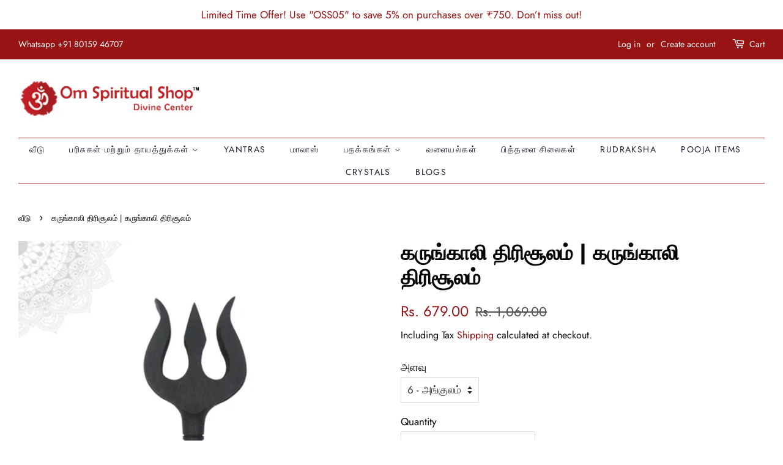

--- FILE ---
content_type: text/html; charset=utf-8
request_url: https://www.omspiritualshop.com/ta/products/karungali-trishul
body_size: 30282
content:
<!doctype html>
<html class="no-js" lang="ta">
<head>
<!-- Google tag (gtag.js) --> 
  <!---script adding on 21-03-2023----->
  <script async src="https://www.googletagmanager.com/gtag/js?id=G-QF5GC11JYE"></script> <script> window.dataLayer = window.dataLayer || []; function gtag(){dataLayer.push(arguments);} gtag('js', new Date()); gtag('config', 'G-QF5GC11JYE'); </script>
 <!-- Pinterestpage needs ================================================== -->
 <meta name="p:domain_verify" content="deea3d848f1ff1dd880fcbc8177ce6fd"/>
  
  <!-- Basic page needs ================================================== -->
  <meta name="google-site-verification" content="gwCvUVWVGg_zAGupF0GgiB5987IaQUQz6UNTcmecC-g" />
  <!-- Latest ================================================== -->
  <meta name="google-site-verification" content="t3DFL2e97gGZbu7UVO4XXzTzUYTF-fSGIT0PO66144k" />

  <!-- Google Search Console ================================================== -->
  <meta name="google-site-verification" content="v_HpTEWoe-wwQQ-5AO9zzrNFkVlbjOwUSe017WnLui4" />
  
  <meta name="p:domain_verify" content="deea3d848f1ff1dd880fcbc8177ce6fd"/>
  <meta name="facebook-domain-verification" content="ix0no8sf1s42dwvs7tya59uc7tx9of" />
  <meta charset="utf-8">
  <meta http-equiv="X-UA-Compatible" content="IE=edge,chrome=1">
   
  <link rel="shortcut icon" href="//www.omspiritualshop.com/cdn/shop/files/oie_sLTUzdIMEerI_fcd8496f-809f-47e6-8af7-e405b051d7e3_32x32.png?v=1614308245" type="image/png" />
  

  <!-- Title and description ================================================== -->
  <title>
  ஓம் ஆன்மிகக் கடையின் கருங்காலி திரிசூலம் &ndash; Om Spiritual Shop
  </title>
   <meta name="keyword" content="Healing crystal shop in chennai, God idols shop in chennai, Karungali malai shop in chennai, Rudraksha shop in chennai">

  
  <meta name="description" content="கருங்காலி திரிசூலம் சிவபெருமானின் புனித திரிசூலம், கருங்காலியின் தூய சாரத்தில் இருந்து பயபக்தியுடன் வடிவமைக்கப்பட்டுள்ளது. இது சிவபெருமானின் பிரபஞ்ச அதிகாரத்தின் சக்திவாய்ந்த சின்னமாகும். திரிசூலம், அதன் சிக்கலான வடிவமைப்பு மற்றும் கவனமாக செதுக்கப்பட்ட விவரங்களுடன், அதன் கைவினைத்திறன் மற்றும் பக்திக்கு சான்றாக நிற்கிறத">
  

  <!-- Social meta ================================================== -->
  <!-- /snippets/social-meta-tags.liquid -->




<meta property="og:site_name" content="Om Spiritual Shop">
<meta property="og:url" content="https://www.omspiritualshop.com/ta/products/karungali-trishul">
<meta property="og:title" content="ஓம் ஆன்மிகக் கடையின் கருங்காலி திரிசூலம்">
<meta property="og:type" content="product">
<meta property="og:description" content="கருங்காலி திரிசூலம் சிவபெருமானின் புனித திரிசூலம், கருங்காலியின் தூய சாரத்தில் இருந்து பயபக்தியுடன் வடிவமைக்கப்பட்டுள்ளது. இது சிவபெருமானின் பிரபஞ்ச அதிகாரத்தின் சக்திவாய்ந்த சின்னமாகும். திரிசூலம், அதன் சிக்கலான வடிவமைப்பு மற்றும் கவனமாக செதுக்கப்பட்ட விவரங்களுடன், அதன் கைவினைத்திறன் மற்றும் பக்திக்கு சான்றாக நிற்கிறத">

  <meta property="og:price:amount" content="679.00">
  <meta property="og:price:currency" content="INR">

<meta property="og:image" content="http://www.omspiritualshop.com/cdn/shop/files/KarungaliTrishul_1_1200x1200.jpg?v=1686919102"><meta property="og:image" content="http://www.omspiritualshop.com/cdn/shop/files/KarungaliTrishul_2_1200x1200.jpg?v=1686919102"><meta property="og:image" content="http://www.omspiritualshop.com/cdn/shop/files/KarungaliTrishul_3_1200x1200.jpg?v=1686919103">
<meta property="og:image:secure_url" content="https://www.omspiritualshop.com/cdn/shop/files/KarungaliTrishul_1_1200x1200.jpg?v=1686919102"><meta property="og:image:secure_url" content="https://www.omspiritualshop.com/cdn/shop/files/KarungaliTrishul_2_1200x1200.jpg?v=1686919102"><meta property="og:image:secure_url" content="https://www.omspiritualshop.com/cdn/shop/files/KarungaliTrishul_3_1200x1200.jpg?v=1686919103">


  <meta name="twitter:site" content="@https://x.com/omspiritualshop">

<meta name="twitter:card" content="summary_large_image">
<meta name="twitter:title" content="ஓம் ஆன்மிகக் கடையின் கருங்காலி திரிசூலம்">
<meta name="twitter:description" content="கருங்காலி திரிசூலம் சிவபெருமானின் புனித திரிசூலம், கருங்காலியின் தூய சாரத்தில் இருந்து பயபக்தியுடன் வடிவமைக்கப்பட்டுள்ளது. இது சிவபெருமானின் பிரபஞ்ச அதிகாரத்தின் சக்திவாய்ந்த சின்னமாகும். திரிசூலம், அதன் சிக்கலான வடிவமைப்பு மற்றும் கவனமாக செதுக்கப்பட்ட விவரங்களுடன், அதன் கைவினைத்திறன் மற்றும் பக்திக்கு சான்றாக நிற்கிறத">


  <!-- Helpers ================================================== -->
  <link rel="canonical" href="https://www.omspiritualshop.com/ta/products/karungali-trishul">
  <meta name="viewport" content="width=device-width,initial-scale=1">
  <meta name="theme-color" content="#981414">
  <!-- CSS ================================================== -->
  <link href="//www.omspiritualshop.com/cdn/shop/t/2/assets/timber.scss.css?v=171024512934240816851762152691" rel="stylesheet" type="text/css" media="all" />
  <link href="//www.omspiritualshop.com/cdn/shop/t/2/assets/theme.scss.css?v=48960802828659339081762152691" rel="stylesheet" type="text/css" media="all" />
<!--   <script src="https://cdn.onesignal.com/sdks/OneSignalSDK.js" async=""></script>
  <script>
    window.OneSignal = window.OneSignal || [];
    OneSignal.push(function() {
      OneSignal.init({
        appId: "7135eaf5-ba82-45b3-a1ad-64534318aede",
      });
    });
  </script> -->
  
  

  <script>
     window.theme = window.theme || {};

    var theme = {
      strings: {
        addToCart: "Add to Cart",
        soldOut: "Sold Out",
        unavailable: "Unavailable",
        zoomClose: "Close (Esc)",
        zoomPrev: "Previous (Left arrow key)",
        zoomNext: "Next (Right arrow key)",
        addressError: "Error looking up that address",
        addressNoResults: "No results for that address",
        addressQueryLimit: "You have exceeded the Google API usage limit. Consider upgrading to a \u003ca href=\"https:\/\/developers.google.com\/maps\/premium\/usage-limits\"\u003ePremium Plan\u003c\/a\u003e.",
        authError: "There was a problem authenticating your Google Maps API Key."
      },
      settings: {
        // Adding some settings to allow the editor to update correctly when they are changed
        enableWideLayout: true,
        typeAccentTransform: true,
        typeAccentSpacing: true,
        baseFontSize: '17px',
        headerBaseFontSize: '34px',
        accentFontSize: '14px'
      },
      variables: {
        mediaQueryMedium: 'screen and (max-width: 768px)',
        bpSmall: false
      },
      moneyFormat: "Rs. {{amount}}"
    }

    document.documentElement.className = document.documentElement.className.replace('no-js', 'supports-js');
  </script>

  <!-- Header hook for plugins ================================================== -->
  <script>window.performance && window.performance.mark && window.performance.mark('shopify.content_for_header.start');</script><meta name="google-site-verification" content="M6r7GnT6kjoYscvjO6KqXX72JZAmT9-UchstKOv-5uo">
<meta name="google-site-verification" content="t3DFL2e97gGZbu7UVO4XXzTzUYTF-fSGIT0PO66144k">
<meta id="shopify-digital-wallet" name="shopify-digital-wallet" content="/52552859819/digital_wallets/dialog">
<link rel="alternate" hreflang="x-default" href="https://www.omspiritualshop.com/products/karungali-trishul">
<link rel="alternate" hreflang="en" href="https://www.omspiritualshop.com/products/karungali-trishul">
<link rel="alternate" hreflang="ta" href="https://www.omspiritualshop.com/ta/products/karungali-trishul">
<link rel="alternate" hreflang="te" href="https://www.omspiritualshop.com/te/products/karungali-trishul">
<link rel="alternate" type="application/json+oembed" href="https://www.omspiritualshop.com/ta/products/karungali-trishul.oembed">
<script async="async" src="/checkouts/internal/preloads.js?locale=ta-IN"></script>
<script id="shopify-features" type="application/json">{"accessToken":"6ed48fb2578f2adb09f1ed1687117bac","betas":["rich-media-storefront-analytics"],"domain":"www.omspiritualshop.com","predictiveSearch":true,"shopId":52552859819,"locale":"en"}</script>
<script>var Shopify = Shopify || {};
Shopify.shop = "omspiritualshop.myshopify.com";
Shopify.locale = "ta";
Shopify.currency = {"active":"INR","rate":"1.0"};
Shopify.country = "IN";
Shopify.theme = {"name":"Minimal","id":117359542443,"schema_name":"Minimal","schema_version":"12.2.0","theme_store_id":380,"role":"main"};
Shopify.theme.handle = "null";
Shopify.theme.style = {"id":null,"handle":null};
Shopify.cdnHost = "www.omspiritualshop.com/cdn";
Shopify.routes = Shopify.routes || {};
Shopify.routes.root = "/ta/";</script>
<script type="module">!function(o){(o.Shopify=o.Shopify||{}).modules=!0}(window);</script>
<script>!function(o){function n(){var o=[];function n(){o.push(Array.prototype.slice.apply(arguments))}return n.q=o,n}var t=o.Shopify=o.Shopify||{};t.loadFeatures=n(),t.autoloadFeatures=n()}(window);</script>
<script id="shop-js-analytics" type="application/json">{"pageType":"product"}</script>
<script defer="defer" async type="module" src="//www.omspiritualshop.com/cdn/shopifycloud/shop-js/modules/v2/client.init-shop-cart-sync_C5BV16lS.en.esm.js"></script>
<script defer="defer" async type="module" src="//www.omspiritualshop.com/cdn/shopifycloud/shop-js/modules/v2/chunk.common_CygWptCX.esm.js"></script>
<script type="module">
  await import("//www.omspiritualshop.com/cdn/shopifycloud/shop-js/modules/v2/client.init-shop-cart-sync_C5BV16lS.en.esm.js");
await import("//www.omspiritualshop.com/cdn/shopifycloud/shop-js/modules/v2/chunk.common_CygWptCX.esm.js");

  window.Shopify.SignInWithShop?.initShopCartSync?.({"fedCMEnabled":true,"windoidEnabled":true});

</script>
<script>(function() {
  var isLoaded = false;
  function asyncLoad() {
    if (isLoaded) return;
    isLoaded = true;
    var urls = ["https:\/\/api.interakt.ai\/v1\/app\/shopify\/widget\/?org_id=7b717749-feb8-43bb-80b5-197339f06fc4\u0026widget-token=G3aUGjt8wh06meViUmIENHKYBJU2pXdq\u0026shop=omspiritualshop.myshopify.com","\/\/cdn.shopify.com\/proxy\/f236b39a03146b4b34eedec4167f550d12fa1da4bdcf596ca943d5e1b578614c\/api.goaffpro.com\/loader.js?shop=omspiritualshop.myshopify.com\u0026sp-cache-control=cHVibGljLCBtYXgtYWdlPTkwMA"];
    for (var i = 0; i < urls.length; i++) {
      var s = document.createElement('script');
      s.type = 'text/javascript';
      s.async = true;
      s.src = urls[i];
      var x = document.getElementsByTagName('script')[0];
      x.parentNode.insertBefore(s, x);
    }
  };
  if(window.attachEvent) {
    window.attachEvent('onload', asyncLoad);
  } else {
    window.addEventListener('load', asyncLoad, false);
  }
})();</script>
<script id="__st">var __st={"a":52552859819,"offset":19800,"reqid":"da948a28-5b83-48ab-8565-35706014b6e2-1768721194","pageurl":"www.omspiritualshop.com\/ta\/products\/karungali-trishul","u":"c79340840306","p":"product","rtyp":"product","rid":7396125180075};</script>
<script>window.ShopifyPaypalV4VisibilityTracking = true;</script>
<script id="captcha-bootstrap">!function(){'use strict';const t='contact',e='account',n='new_comment',o=[[t,t],['blogs',n],['comments',n],[t,'customer']],c=[[e,'customer_login'],[e,'guest_login'],[e,'recover_customer_password'],[e,'create_customer']],r=t=>t.map((([t,e])=>`form[action*='/${t}']:not([data-nocaptcha='true']) input[name='form_type'][value='${e}']`)).join(','),a=t=>()=>t?[...document.querySelectorAll(t)].map((t=>t.form)):[];function s(){const t=[...o],e=r(t);return a(e)}const i='password',u='form_key',d=['recaptcha-v3-token','g-recaptcha-response','h-captcha-response',i],f=()=>{try{return window.sessionStorage}catch{return}},m='__shopify_v',_=t=>t.elements[u];function p(t,e,n=!1){try{const o=window.sessionStorage,c=JSON.parse(o.getItem(e)),{data:r}=function(t){const{data:e,action:n}=t;return t[m]||n?{data:e,action:n}:{data:t,action:n}}(c);for(const[e,n]of Object.entries(r))t.elements[e]&&(t.elements[e].value=n);n&&o.removeItem(e)}catch(o){console.error('form repopulation failed',{error:o})}}const l='form_type',E='cptcha';function T(t){t.dataset[E]=!0}const w=window,h=w.document,L='Shopify',v='ce_forms',y='captcha';let A=!1;((t,e)=>{const n=(g='f06e6c50-85a8-45c8-87d0-21a2b65856fe',I='https://cdn.shopify.com/shopifycloud/storefront-forms-hcaptcha/ce_storefront_forms_captcha_hcaptcha.v1.5.2.iife.js',D={infoText:'Protected by hCaptcha',privacyText:'Privacy',termsText:'Terms'},(t,e,n)=>{const o=w[L][v],c=o.bindForm;if(c)return c(t,g,e,D).then(n);var r;o.q.push([[t,g,e,D],n]),r=I,A||(h.body.append(Object.assign(h.createElement('script'),{id:'captcha-provider',async:!0,src:r})),A=!0)});var g,I,D;w[L]=w[L]||{},w[L][v]=w[L][v]||{},w[L][v].q=[],w[L][y]=w[L][y]||{},w[L][y].protect=function(t,e){n(t,void 0,e),T(t)},Object.freeze(w[L][y]),function(t,e,n,w,h,L){const[v,y,A,g]=function(t,e,n){const i=e?o:[],u=t?c:[],d=[...i,...u],f=r(d),m=r(i),_=r(d.filter((([t,e])=>n.includes(e))));return[a(f),a(m),a(_),s()]}(w,h,L),I=t=>{const e=t.target;return e instanceof HTMLFormElement?e:e&&e.form},D=t=>v().includes(t);t.addEventListener('submit',(t=>{const e=I(t);if(!e)return;const n=D(e)&&!e.dataset.hcaptchaBound&&!e.dataset.recaptchaBound,o=_(e),c=g().includes(e)&&(!o||!o.value);(n||c)&&t.preventDefault(),c&&!n&&(function(t){try{if(!f())return;!function(t){const e=f();if(!e)return;const n=_(t);if(!n)return;const o=n.value;o&&e.removeItem(o)}(t);const e=Array.from(Array(32),(()=>Math.random().toString(36)[2])).join('');!function(t,e){_(t)||t.append(Object.assign(document.createElement('input'),{type:'hidden',name:u})),t.elements[u].value=e}(t,e),function(t,e){const n=f();if(!n)return;const o=[...t.querySelectorAll(`input[type='${i}']`)].map((({name:t})=>t)),c=[...d,...o],r={};for(const[a,s]of new FormData(t).entries())c.includes(a)||(r[a]=s);n.setItem(e,JSON.stringify({[m]:1,action:t.action,data:r}))}(t,e)}catch(e){console.error('failed to persist form',e)}}(e),e.submit())}));const S=(t,e)=>{t&&!t.dataset[E]&&(n(t,e.some((e=>e===t))),T(t))};for(const o of['focusin','change'])t.addEventListener(o,(t=>{const e=I(t);D(e)&&S(e,y())}));const B=e.get('form_key'),M=e.get(l),P=B&&M;t.addEventListener('DOMContentLoaded',(()=>{const t=y();if(P)for(const e of t)e.elements[l].value===M&&p(e,B);[...new Set([...A(),...v().filter((t=>'true'===t.dataset.shopifyCaptcha))])].forEach((e=>S(e,t)))}))}(h,new URLSearchParams(w.location.search),n,t,e,['guest_login'])})(!1,!0)}();</script>
<script integrity="sha256-4kQ18oKyAcykRKYeNunJcIwy7WH5gtpwJnB7kiuLZ1E=" data-source-attribution="shopify.loadfeatures" defer="defer" src="//www.omspiritualshop.com/cdn/shopifycloud/storefront/assets/storefront/load_feature-a0a9edcb.js" crossorigin="anonymous"></script>
<script data-source-attribution="shopify.dynamic_checkout.dynamic.init">var Shopify=Shopify||{};Shopify.PaymentButton=Shopify.PaymentButton||{isStorefrontPortableWallets:!0,init:function(){window.Shopify.PaymentButton.init=function(){};var t=document.createElement("script");t.src="https://www.omspiritualshop.com/cdn/shopifycloud/portable-wallets/latest/portable-wallets.en.js",t.type="module",document.head.appendChild(t)}};
</script>
<script data-source-attribution="shopify.dynamic_checkout.buyer_consent">
  function portableWalletsHideBuyerConsent(e){var t=document.getElementById("shopify-buyer-consent"),n=document.getElementById("shopify-subscription-policy-button");t&&n&&(t.classList.add("hidden"),t.setAttribute("aria-hidden","true"),n.removeEventListener("click",e))}function portableWalletsShowBuyerConsent(e){var t=document.getElementById("shopify-buyer-consent"),n=document.getElementById("shopify-subscription-policy-button");t&&n&&(t.classList.remove("hidden"),t.removeAttribute("aria-hidden"),n.addEventListener("click",e))}window.Shopify?.PaymentButton&&(window.Shopify.PaymentButton.hideBuyerConsent=portableWalletsHideBuyerConsent,window.Shopify.PaymentButton.showBuyerConsent=portableWalletsShowBuyerConsent);
</script>
<script>
  function portableWalletsCleanup(e){e&&e.src&&console.error("Failed to load portable wallets script "+e.src);var t=document.querySelectorAll("shopify-accelerated-checkout .shopify-payment-button__skeleton, shopify-accelerated-checkout-cart .wallet-cart-button__skeleton"),e=document.getElementById("shopify-buyer-consent");for(let e=0;e<t.length;e++)t[e].remove();e&&e.remove()}function portableWalletsNotLoadedAsModule(e){e instanceof ErrorEvent&&"string"==typeof e.message&&e.message.includes("import.meta")&&"string"==typeof e.filename&&e.filename.includes("portable-wallets")&&(window.removeEventListener("error",portableWalletsNotLoadedAsModule),window.Shopify.PaymentButton.failedToLoad=e,"loading"===document.readyState?document.addEventListener("DOMContentLoaded",window.Shopify.PaymentButton.init):window.Shopify.PaymentButton.init())}window.addEventListener("error",portableWalletsNotLoadedAsModule);
</script>

<script type="module" src="https://www.omspiritualshop.com/cdn/shopifycloud/portable-wallets/latest/portable-wallets.en.js" onError="portableWalletsCleanup(this)" crossorigin="anonymous"></script>
<script nomodule>
  document.addEventListener("DOMContentLoaded", portableWalletsCleanup);
</script>

<link id="shopify-accelerated-checkout-styles" rel="stylesheet" media="screen" href="https://www.omspiritualshop.com/cdn/shopifycloud/portable-wallets/latest/accelerated-checkout-backwards-compat.css" crossorigin="anonymous">
<style id="shopify-accelerated-checkout-cart">
        #shopify-buyer-consent {
  margin-top: 1em;
  display: inline-block;
  width: 100%;
}

#shopify-buyer-consent.hidden {
  display: none;
}

#shopify-subscription-policy-button {
  background: none;
  border: none;
  padding: 0;
  text-decoration: underline;
  font-size: inherit;
  cursor: pointer;
}

#shopify-subscription-policy-button::before {
  box-shadow: none;
}

      </style>

<script>window.performance && window.performance.mark && window.performance.mark('shopify.content_for_header.end');</script>

  <script src="//www.omspiritualshop.com/cdn/shop/t/2/assets/jquery-2.2.3.min.js?v=58211863146907186831608967383" type="text/javascript"></script>

  <script src="//www.omspiritualshop.com/cdn/shop/t/2/assets/lazysizes.min.js?v=155223123402716617051608967383" async="async"></script>

  

  
  




<link href="https://cdn.storifyme.com/assets/css/stories-preview.css" rel="stylesheet" type="text/css" media="all" />


<!-- BEGIN app block: shopify://apps/judge-me-reviews/blocks/judgeme_core/61ccd3b1-a9f2-4160-9fe9-4fec8413e5d8 --><!-- Start of Judge.me Core -->






<link rel="dns-prefetch" href="https://cdnwidget.judge.me">
<link rel="dns-prefetch" href="https://cdn.judge.me">
<link rel="dns-prefetch" href="https://cdn1.judge.me">
<link rel="dns-prefetch" href="https://api.judge.me">

<script data-cfasync='false' class='jdgm-settings-script'>window.jdgmSettings={"pagination":5,"disable_web_reviews":false,"badge_no_review_text":"No reviews","badge_n_reviews_text":"{{ n }} review/reviews","badge_star_color":"#981414","hide_badge_preview_if_no_reviews":true,"badge_hide_text":false,"enforce_center_preview_badge":false,"widget_title":"Customer Reviews","widget_open_form_text":"Write a review","widget_close_form_text":"Cancel review","widget_refresh_page_text":"Refresh page","widget_summary_text":"Based on {{ number_of_reviews }} review/reviews","widget_no_review_text":"Be the first to write a review","widget_name_field_text":"Display name","widget_verified_name_field_text":"Verified Name (public)","widget_name_placeholder_text":"Display name","widget_required_field_error_text":"This field is required.","widget_email_field_text":"Email address","widget_verified_email_field_text":"Verified Email (private, can not be edited)","widget_email_placeholder_text":"Your email address","widget_email_field_error_text":"Please enter a valid email address.","widget_rating_field_text":"Rating","widget_review_title_field_text":"Review Title","widget_review_title_placeholder_text":"Give your review a title","widget_review_body_field_text":"Review content","widget_review_body_placeholder_text":"Start writing here...","widget_pictures_field_text":"Picture/Video (optional)","widget_submit_review_text":"Submit Review","widget_submit_verified_review_text":"Submit Verified Review","widget_submit_success_msg_with_auto_publish":"Thank you! Please refresh the page in a few moments to see your review. You can remove or edit your review by logging into \u003ca href='https://judge.me/login' target='_blank' rel='nofollow noopener'\u003eJudge.me\u003c/a\u003e","widget_submit_success_msg_no_auto_publish":"Thank you! Your review will be published as soon as it is approved by the shop admin. You can remove or edit your review by logging into \u003ca href='https://judge.me/login' target='_blank' rel='nofollow noopener'\u003eJudge.me\u003c/a\u003e","widget_show_default_reviews_out_of_total_text":"Showing {{ n_reviews_shown }} out of {{ n_reviews }} reviews.","widget_show_all_link_text":"Show all","widget_show_less_link_text":"Show less","widget_author_said_text":"{{ reviewer_name }} said:","widget_days_text":"{{ n }} days ago","widget_weeks_text":"{{ n }} week/weeks ago","widget_months_text":"{{ n }} month/months ago","widget_years_text":"{{ n }} year/years ago","widget_yesterday_text":"Yesterday","widget_today_text":"Today","widget_replied_text":"\u003e\u003e {{ shop_name }} replied:","widget_read_more_text":"Read more","widget_reviewer_name_as_initial":"","widget_rating_filter_color":"#fbcd0a","widget_rating_filter_see_all_text":"See all reviews","widget_sorting_most_recent_text":"Most Recent","widget_sorting_highest_rating_text":"Highest Rating","widget_sorting_lowest_rating_text":"Lowest Rating","widget_sorting_with_pictures_text":"Only Pictures","widget_sorting_most_helpful_text":"Most Helpful","widget_open_question_form_text":"Ask a question","widget_reviews_subtab_text":"Reviews","widget_questions_subtab_text":"Questions","widget_question_label_text":"Question","widget_answer_label_text":"Answer","widget_question_placeholder_text":"Write your question here","widget_submit_question_text":"Submit Question","widget_question_submit_success_text":"Thank you for your question! We will notify you once it gets answered.","widget_star_color":"#981414","verified_badge_text":"Verified","verified_badge_bg_color":"","verified_badge_text_color":"","verified_badge_placement":"left-of-reviewer-name","widget_review_max_height":"","widget_hide_border":false,"widget_social_share":false,"widget_thumb":false,"widget_review_location_show":false,"widget_location_format":"","all_reviews_include_out_of_store_products":true,"all_reviews_out_of_store_text":"(out of store)","all_reviews_pagination":100,"all_reviews_product_name_prefix_text":"about","enable_review_pictures":true,"enable_question_anwser":false,"widget_theme":"default","review_date_format":"mm/dd/yyyy","default_sort_method":"most-recent","widget_product_reviews_subtab_text":"Product Reviews","widget_shop_reviews_subtab_text":"Shop Reviews","widget_other_products_reviews_text":"Reviews for other products","widget_store_reviews_subtab_text":"Store reviews","widget_no_store_reviews_text":"This store hasn't received any reviews yet","widget_web_restriction_product_reviews_text":"This product hasn't received any reviews yet","widget_no_items_text":"No items found","widget_show_more_text":"Show more","widget_write_a_store_review_text":"Write a Store Review","widget_other_languages_heading":"Reviews in Other Languages","widget_translate_review_text":"Translate review to {{ language }}","widget_translating_review_text":"Translating...","widget_show_original_translation_text":"Show original ({{ language }})","widget_translate_review_failed_text":"Review couldn't be translated.","widget_translate_review_retry_text":"Retry","widget_translate_review_try_again_later_text":"Try again later","show_product_url_for_grouped_product":false,"widget_sorting_pictures_first_text":"Pictures First","show_pictures_on_all_rev_page_mobile":false,"show_pictures_on_all_rev_page_desktop":false,"floating_tab_hide_mobile_install_preference":false,"floating_tab_button_name":"★ Reviews","floating_tab_title":"Let customers speak for us","floating_tab_button_color":"","floating_tab_button_background_color":"","floating_tab_url":"","floating_tab_url_enabled":false,"floating_tab_tab_style":"text","all_reviews_text_badge_text":"Customers rate us {{ shop.metafields.judgeme.all_reviews_rating | round: 1 }}/5 based on {{ shop.metafields.judgeme.all_reviews_count }} reviews.","all_reviews_text_badge_text_branded_style":"{{ shop.metafields.judgeme.all_reviews_rating | round: 1 }} out of 5 stars based on {{ shop.metafields.judgeme.all_reviews_count }} reviews","is_all_reviews_text_badge_a_link":false,"show_stars_for_all_reviews_text_badge":false,"all_reviews_text_badge_url":"","all_reviews_text_style":"branded","all_reviews_text_color_style":"custom","all_reviews_text_color":"#981414","all_reviews_text_show_jm_brand":true,"featured_carousel_show_header":true,"featured_carousel_title":"Let customers speak for us","testimonials_carousel_title":"Customers are saying","videos_carousel_title":"Real customer stories","cards_carousel_title":"Customers are saying","featured_carousel_count_text":"from {{ n }} reviews","featured_carousel_add_link_to_all_reviews_page":false,"featured_carousel_url":"","featured_carousel_show_images":true,"featured_carousel_autoslide_interval":5,"featured_carousel_arrows_on_the_sides":false,"featured_carousel_height":250,"featured_carousel_width":80,"featured_carousel_image_size":0,"featured_carousel_image_height":250,"featured_carousel_arrow_color":"#eeeeee","verified_count_badge_style":"branded","verified_count_badge_orientation":"horizontal","verified_count_badge_color_style":"custom","verified_count_badge_color":"#981414","is_verified_count_badge_a_link":false,"verified_count_badge_url":"","verified_count_badge_show_jm_brand":true,"widget_rating_preset_default":5,"widget_first_sub_tab":"product-reviews","widget_show_histogram":true,"widget_histogram_use_custom_color":false,"widget_pagination_use_custom_color":false,"widget_star_use_custom_color":false,"widget_verified_badge_use_custom_color":false,"widget_write_review_use_custom_color":false,"picture_reminder_submit_button":"Upload Pictures","enable_review_videos":false,"mute_video_by_default":false,"widget_sorting_videos_first_text":"Videos First","widget_review_pending_text":"Pending","featured_carousel_items_for_large_screen":3,"social_share_options_order":"Facebook,Twitter","remove_microdata_snippet":false,"disable_json_ld":false,"enable_json_ld_products":false,"preview_badge_show_question_text":false,"preview_badge_no_question_text":"No questions","preview_badge_n_question_text":"{{ number_of_questions }} question/questions","qa_badge_show_icon":false,"qa_badge_position":"same-row","remove_judgeme_branding":false,"widget_add_search_bar":false,"widget_search_bar_placeholder":"Search","widget_sorting_verified_only_text":"Verified only","featured_carousel_theme":"compact","featured_carousel_show_rating":true,"featured_carousel_show_title":true,"featured_carousel_show_body":true,"featured_carousel_show_date":false,"featured_carousel_show_reviewer":true,"featured_carousel_show_product":false,"featured_carousel_header_background_color":"#108474","featured_carousel_header_text_color":"#ffffff","featured_carousel_name_product_separator":"reviewed","featured_carousel_full_star_background":"#108474","featured_carousel_empty_star_background":"#dadada","featured_carousel_vertical_theme_background":"#f9fafb","featured_carousel_verified_badge_enable":true,"featured_carousel_verified_badge_color":"#981414","featured_carousel_border_style":"round","featured_carousel_review_line_length_limit":3,"featured_carousel_more_reviews_button_text":"Read more reviews","featured_carousel_view_product_button_text":"View product","all_reviews_page_load_reviews_on":"scroll","all_reviews_page_load_more_text":"Load More Reviews","disable_fb_tab_reviews":false,"enable_ajax_cdn_cache":false,"widget_advanced_speed_features":5,"widget_public_name_text":"displayed publicly like","default_reviewer_name":"John Smith","default_reviewer_name_has_non_latin":true,"widget_reviewer_anonymous":"Anonymous","medals_widget_title":"Judge.me Review Medals","medals_widget_background_color":"#f9fafb","medals_widget_position":"footer_all_pages","medals_widget_border_color":"#f9fafb","medals_widget_verified_text_position":"left","medals_widget_use_monochromatic_version":true,"medals_widget_elements_color":"#981414","show_reviewer_avatar":true,"widget_invalid_yt_video_url_error_text":"Not a YouTube video URL","widget_max_length_field_error_text":"Please enter no more than {0} characters.","widget_show_country_flag":false,"widget_show_collected_via_shop_app":true,"widget_verified_by_shop_badge_style":"light","widget_verified_by_shop_text":"Verified by Shop","widget_show_photo_gallery":false,"widget_load_with_code_splitting":true,"widget_ugc_install_preference":false,"widget_ugc_title":"Made by us, Shared by you","widget_ugc_subtitle":"Tag us to see your picture featured in our page","widget_ugc_arrows_color":"#ffffff","widget_ugc_primary_button_text":"Buy Now","widget_ugc_primary_button_background_color":"#108474","widget_ugc_primary_button_text_color":"#ffffff","widget_ugc_primary_button_border_width":"0","widget_ugc_primary_button_border_style":"none","widget_ugc_primary_button_border_color":"#108474","widget_ugc_primary_button_border_radius":"25","widget_ugc_secondary_button_text":"Load More","widget_ugc_secondary_button_background_color":"#ffffff","widget_ugc_secondary_button_text_color":"#108474","widget_ugc_secondary_button_border_width":"2","widget_ugc_secondary_button_border_style":"solid","widget_ugc_secondary_button_border_color":"#108474","widget_ugc_secondary_button_border_radius":"25","widget_ugc_reviews_button_text":"View Reviews","widget_ugc_reviews_button_background_color":"#ffffff","widget_ugc_reviews_button_text_color":"#108474","widget_ugc_reviews_button_border_width":"2","widget_ugc_reviews_button_border_style":"solid","widget_ugc_reviews_button_border_color":"#108474","widget_ugc_reviews_button_border_radius":"25","widget_ugc_reviews_button_link_to":"judgeme-reviews-page","widget_ugc_show_post_date":true,"widget_ugc_max_width":"800","widget_rating_metafield_value_type":true,"widget_primary_color":"#981414","widget_enable_secondary_color":false,"widget_secondary_color":"#edf5f5","widget_summary_average_rating_text":"{{ average_rating }} out of 5","widget_media_grid_title":"Customer photos \u0026 videos","widget_media_grid_see_more_text":"See more","widget_round_style":false,"widget_show_product_medals":true,"widget_verified_by_judgeme_text":"Verified by Judge.me","widget_show_store_medals":true,"widget_verified_by_judgeme_text_in_store_medals":"Verified by Judge.me","widget_media_field_exceed_quantity_message":"Sorry, we can only accept {{ max_media }} for one review.","widget_media_field_exceed_limit_message":"{{ file_name }} is too large, please select a {{ media_type }} less than {{ size_limit }}MB.","widget_review_submitted_text":"Review Submitted!","widget_question_submitted_text":"Question Submitted!","widget_close_form_text_question":"Cancel","widget_write_your_answer_here_text":"Write your answer here","widget_enabled_branded_link":true,"widget_show_collected_by_judgeme":true,"widget_reviewer_name_color":"","widget_write_review_text_color":"","widget_write_review_bg_color":"","widget_collected_by_judgeme_text":"collected by Judge.me","widget_pagination_type":"standard","widget_load_more_text":"Load More","widget_load_more_color":"#108474","widget_full_review_text":"Full Review","widget_read_more_reviews_text":"Read More Reviews","widget_read_questions_text":"Read Questions","widget_questions_and_answers_text":"Questions \u0026 Answers","widget_verified_by_text":"Verified by","widget_verified_text":"Verified","widget_number_of_reviews_text":"{{ number_of_reviews }} reviews","widget_back_button_text":"Back","widget_next_button_text":"Next","widget_custom_forms_filter_button":"Filters","custom_forms_style":"horizontal","widget_show_review_information":false,"how_reviews_are_collected":"How reviews are collected?","widget_show_review_keywords":false,"widget_gdpr_statement":"How we use your data: We'll only contact you about the review you left, and only if necessary. By submitting your review, you agree to Judge.me's \u003ca href='https://judge.me/terms' target='_blank' rel='nofollow noopener'\u003eterms\u003c/a\u003e, \u003ca href='https://judge.me/privacy' target='_blank' rel='nofollow noopener'\u003eprivacy\u003c/a\u003e and \u003ca href='https://judge.me/content-policy' target='_blank' rel='nofollow noopener'\u003econtent\u003c/a\u003e policies.","widget_multilingual_sorting_enabled":false,"widget_translate_review_content_enabled":false,"widget_translate_review_content_method":"manual","popup_widget_review_selection":"automatically_with_pictures","popup_widget_round_border_style":true,"popup_widget_show_title":true,"popup_widget_show_body":true,"popup_widget_show_reviewer":false,"popup_widget_show_product":true,"popup_widget_show_pictures":true,"popup_widget_use_review_picture":true,"popup_widget_show_on_home_page":true,"popup_widget_show_on_product_page":true,"popup_widget_show_on_collection_page":true,"popup_widget_show_on_cart_page":true,"popup_widget_position":"bottom_left","popup_widget_first_review_delay":5,"popup_widget_duration":5,"popup_widget_interval":5,"popup_widget_review_count":5,"popup_widget_hide_on_mobile":true,"review_snippet_widget_round_border_style":true,"review_snippet_widget_card_color":"#FFFFFF","review_snippet_widget_slider_arrows_background_color":"#FFFFFF","review_snippet_widget_slider_arrows_color":"#000000","review_snippet_widget_star_color":"#108474","show_product_variant":false,"all_reviews_product_variant_label_text":"Variant: ","widget_show_verified_branding":true,"widget_ai_summary_title":"Customers say","widget_ai_summary_disclaimer":"AI-powered review summary based on recent customer reviews","widget_show_ai_summary":false,"widget_show_ai_summary_bg":false,"widget_show_review_title_input":true,"redirect_reviewers_invited_via_email":"review_widget","request_store_review_after_product_review":false,"request_review_other_products_in_order":false,"review_form_color_scheme":"default","review_form_corner_style":"square","review_form_star_color":{},"review_form_text_color":"#333333","review_form_background_color":"#ffffff","review_form_field_background_color":"#fafafa","review_form_button_color":{},"review_form_button_text_color":"#ffffff","review_form_modal_overlay_color":"#000000","review_content_screen_title_text":"How would you rate this product?","review_content_introduction_text":"We would love it if you would share a bit about your experience.","store_review_form_title_text":"How would you rate this store?","store_review_form_introduction_text":"We would love it if you would share a bit about your experience.","show_review_guidance_text":true,"one_star_review_guidance_text":"Poor","five_star_review_guidance_text":"Great","customer_information_screen_title_text":"About you","customer_information_introduction_text":"Please tell us more about you.","custom_questions_screen_title_text":"Your experience in more detail","custom_questions_introduction_text":"Here are a few questions to help us understand more about your experience.","review_submitted_screen_title_text":"Thanks for your review!","review_submitted_screen_thank_you_text":"We are processing it and it will appear on the store soon.","review_submitted_screen_email_verification_text":"Please confirm your email by clicking the link we just sent you. This helps us keep reviews authentic.","review_submitted_request_store_review_text":"Would you like to share your experience of shopping with us?","review_submitted_review_other_products_text":"Would you like to review these products?","store_review_screen_title_text":"Would you like to share your experience of shopping with us?","store_review_introduction_text":"We value your feedback and use it to improve. Please share any thoughts or suggestions you have.","reviewer_media_screen_title_picture_text":"Share a picture","reviewer_media_introduction_picture_text":"Upload a photo to support your review.","reviewer_media_screen_title_video_text":"Share a video","reviewer_media_introduction_video_text":"Upload a video to support your review.","reviewer_media_screen_title_picture_or_video_text":"Share a picture or video","reviewer_media_introduction_picture_or_video_text":"Upload a photo or video to support your review.","reviewer_media_youtube_url_text":"Paste your Youtube URL here","advanced_settings_next_step_button_text":"Next","advanced_settings_close_review_button_text":"Close","modal_write_review_flow":false,"write_review_flow_required_text":"Required","write_review_flow_privacy_message_text":"We respect your privacy.","write_review_flow_anonymous_text":"Post review as anonymous","write_review_flow_visibility_text":"This won't be visible to other customers.","write_review_flow_multiple_selection_help_text":"Select as many as you like","write_review_flow_single_selection_help_text":"Select one option","write_review_flow_required_field_error_text":"This field is required","write_review_flow_invalid_email_error_text":"Please enter a valid email address","write_review_flow_max_length_error_text":"Max. {{ max_length }} characters.","write_review_flow_media_upload_text":"\u003cb\u003eClick to upload\u003c/b\u003e or drag and drop","write_review_flow_gdpr_statement":"We'll only contact you about your review if necessary. By submitting your review, you agree to our \u003ca href='https://judge.me/terms' target='_blank' rel='nofollow noopener'\u003eterms and conditions\u003c/a\u003e and \u003ca href='https://judge.me/privacy' target='_blank' rel='nofollow noopener'\u003eprivacy policy\u003c/a\u003e.","rating_only_reviews_enabled":false,"show_negative_reviews_help_screen":false,"new_review_flow_help_screen_rating_threshold":3,"negative_review_resolution_screen_title_text":"Tell us more","negative_review_resolution_text":"Your experience matters to us. If there were issues with your purchase, we're here to help. Feel free to reach out to us, we'd love the opportunity to make things right.","negative_review_resolution_button_text":"Contact us","negative_review_resolution_proceed_with_review_text":"Leave a review","negative_review_resolution_subject":"Issue with purchase from {{ shop_name }}.{{ order_name }}","preview_badge_collection_page_install_status":false,"widget_review_custom_css":"","preview_badge_custom_css":"","preview_badge_stars_count":"5-stars","featured_carousel_custom_css":"","floating_tab_custom_css":"","all_reviews_widget_custom_css":"","medals_widget_custom_css":"","verified_badge_custom_css":"","all_reviews_text_custom_css":"","transparency_badges_collected_via_store_invite":false,"transparency_badges_from_another_provider":false,"transparency_badges_collected_from_store_visitor":false,"transparency_badges_collected_by_verified_review_provider":false,"transparency_badges_earned_reward":false,"transparency_badges_collected_via_store_invite_text":"Review collected via store invitation","transparency_badges_from_another_provider_text":"Review collected from another provider","transparency_badges_collected_from_store_visitor_text":"Review collected from a store visitor","transparency_badges_written_in_google_text":"Review written in Google","transparency_badges_written_in_etsy_text":"Review written in Etsy","transparency_badges_written_in_shop_app_text":"Review written in Shop App","transparency_badges_earned_reward_text":"Review earned a reward for future purchase","product_review_widget_per_page":10,"widget_store_review_label_text":"Review about the store","checkout_comment_extension_title_on_product_page":"Customer Comments","checkout_comment_extension_num_latest_comment_show":5,"checkout_comment_extension_format":"name_and_timestamp","checkout_comment_customer_name":"last_initial","checkout_comment_comment_notification":true,"preview_badge_collection_page_install_preference":false,"preview_badge_home_page_install_preference":false,"preview_badge_product_page_install_preference":false,"review_widget_install_preference":"","review_carousel_install_preference":false,"floating_reviews_tab_install_preference":"none","verified_reviews_count_badge_install_preference":false,"all_reviews_text_install_preference":false,"review_widget_best_location":false,"judgeme_medals_install_preference":false,"review_widget_revamp_enabled":false,"review_widget_qna_enabled":false,"review_widget_header_theme":"minimal","review_widget_widget_title_enabled":true,"review_widget_header_text_size":"medium","review_widget_header_text_weight":"regular","review_widget_average_rating_style":"compact","review_widget_bar_chart_enabled":true,"review_widget_bar_chart_type":"numbers","review_widget_bar_chart_style":"standard","review_widget_expanded_media_gallery_enabled":false,"review_widget_reviews_section_theme":"standard","review_widget_image_style":"thumbnails","review_widget_review_image_ratio":"square","review_widget_stars_size":"medium","review_widget_verified_badge":"standard_text","review_widget_review_title_text_size":"medium","review_widget_review_text_size":"medium","review_widget_review_text_length":"medium","review_widget_number_of_columns_desktop":3,"review_widget_carousel_transition_speed":5,"review_widget_custom_questions_answers_display":"always","review_widget_button_text_color":"#FFFFFF","review_widget_text_color":"#000000","review_widget_lighter_text_color":"#7B7B7B","review_widget_corner_styling":"soft","review_widget_review_word_singular":"review","review_widget_review_word_plural":"reviews","review_widget_voting_label":"Helpful?","review_widget_shop_reply_label":"Reply from {{ shop_name }}:","review_widget_filters_title":"Filters","qna_widget_question_word_singular":"Question","qna_widget_question_word_plural":"Questions","qna_widget_answer_reply_label":"Answer from {{ answerer_name }}:","qna_content_screen_title_text":"Ask a question about this product","qna_widget_question_required_field_error_text":"Please enter your question.","qna_widget_flow_gdpr_statement":"We'll only contact you about your question if necessary. By submitting your question, you agree to our \u003ca href='https://judge.me/terms' target='_blank' rel='nofollow noopener'\u003eterms and conditions\u003c/a\u003e and \u003ca href='https://judge.me/privacy' target='_blank' rel='nofollow noopener'\u003eprivacy policy\u003c/a\u003e.","qna_widget_question_submitted_text":"Thanks for your question!","qna_widget_close_form_text_question":"Close","qna_widget_question_submit_success_text":"We’ll notify you by email when your question is answered.","all_reviews_widget_v2025_enabled":false,"all_reviews_widget_v2025_header_theme":"default","all_reviews_widget_v2025_widget_title_enabled":true,"all_reviews_widget_v2025_header_text_size":"medium","all_reviews_widget_v2025_header_text_weight":"regular","all_reviews_widget_v2025_average_rating_style":"compact","all_reviews_widget_v2025_bar_chart_enabled":true,"all_reviews_widget_v2025_bar_chart_type":"numbers","all_reviews_widget_v2025_bar_chart_style":"standard","all_reviews_widget_v2025_expanded_media_gallery_enabled":false,"all_reviews_widget_v2025_show_store_medals":true,"all_reviews_widget_v2025_show_photo_gallery":true,"all_reviews_widget_v2025_show_review_keywords":false,"all_reviews_widget_v2025_show_ai_summary":false,"all_reviews_widget_v2025_show_ai_summary_bg":false,"all_reviews_widget_v2025_add_search_bar":false,"all_reviews_widget_v2025_default_sort_method":"most-recent","all_reviews_widget_v2025_reviews_per_page":10,"all_reviews_widget_v2025_reviews_section_theme":"default","all_reviews_widget_v2025_image_style":"thumbnails","all_reviews_widget_v2025_review_image_ratio":"square","all_reviews_widget_v2025_stars_size":"medium","all_reviews_widget_v2025_verified_badge":"bold_badge","all_reviews_widget_v2025_review_title_text_size":"medium","all_reviews_widget_v2025_review_text_size":"medium","all_reviews_widget_v2025_review_text_length":"medium","all_reviews_widget_v2025_number_of_columns_desktop":3,"all_reviews_widget_v2025_carousel_transition_speed":5,"all_reviews_widget_v2025_custom_questions_answers_display":"always","all_reviews_widget_v2025_show_product_variant":false,"all_reviews_widget_v2025_show_reviewer_avatar":true,"all_reviews_widget_v2025_reviewer_name_as_initial":"","all_reviews_widget_v2025_review_location_show":false,"all_reviews_widget_v2025_location_format":"","all_reviews_widget_v2025_show_country_flag":false,"all_reviews_widget_v2025_verified_by_shop_badge_style":"light","all_reviews_widget_v2025_social_share":false,"all_reviews_widget_v2025_social_share_options_order":"Facebook,Twitter,LinkedIn,Pinterest","all_reviews_widget_v2025_pagination_type":"standard","all_reviews_widget_v2025_button_text_color":"#FFFFFF","all_reviews_widget_v2025_text_color":"#000000","all_reviews_widget_v2025_lighter_text_color":"#7B7B7B","all_reviews_widget_v2025_corner_styling":"soft","all_reviews_widget_v2025_title":"Customer reviews","all_reviews_widget_v2025_ai_summary_title":"Customers say about this store","all_reviews_widget_v2025_no_review_text":"Be the first to write a review","platform":"shopify","branding_url":"https://app.judge.me/reviews/stores/www.omspiritualshop.com","branding_text":"Powered by Judge.me","locale":"en","reply_name":"Om Spiritual Shop","widget_version":"3.0","footer":true,"autopublish":true,"review_dates":true,"enable_custom_form":false,"shop_use_review_site":true,"shop_locale":"en","enable_multi_locales_translations":false,"show_review_title_input":true,"review_verification_email_status":"always","can_be_branded":true,"reply_name_text":"Om Spiritual Shop"};</script> <style class='jdgm-settings-style'>.jdgm-xx{left:0}:root{--jdgm-primary-color: #981414;--jdgm-secondary-color: rgba(152,20,20,0.1);--jdgm-star-color: #981414;--jdgm-write-review-text-color: white;--jdgm-write-review-bg-color: #981414;--jdgm-paginate-color: #981414;--jdgm-border-radius: 0;--jdgm-reviewer-name-color: #981414}.jdgm-histogram__bar-content{background-color:#981414}.jdgm-rev[data-verified-buyer=true] .jdgm-rev__icon.jdgm-rev__icon:after,.jdgm-rev__buyer-badge.jdgm-rev__buyer-badge{color:white;background-color:#981414}.jdgm-review-widget--small .jdgm-gallery.jdgm-gallery .jdgm-gallery__thumbnail-link:nth-child(8) .jdgm-gallery__thumbnail-wrapper.jdgm-gallery__thumbnail-wrapper:before{content:"See more"}@media only screen and (min-width: 768px){.jdgm-gallery.jdgm-gallery .jdgm-gallery__thumbnail-link:nth-child(8) .jdgm-gallery__thumbnail-wrapper.jdgm-gallery__thumbnail-wrapper:before{content:"See more"}}.jdgm-preview-badge .jdgm-star.jdgm-star{color:#981414}.jdgm-prev-badge[data-average-rating='0.00']{display:none !important}.jdgm-author-all-initials{display:none !important}.jdgm-author-last-initial{display:none !important}.jdgm-rev-widg__title{visibility:hidden}.jdgm-rev-widg__summary-text{visibility:hidden}.jdgm-prev-badge__text{visibility:hidden}.jdgm-rev__prod-link-prefix:before{content:'about'}.jdgm-rev__variant-label:before{content:'Variant: '}.jdgm-rev__out-of-store-text:before{content:'(out of store)'}@media only screen and (min-width: 768px){.jdgm-rev__pics .jdgm-rev_all-rev-page-picture-separator,.jdgm-rev__pics .jdgm-rev__product-picture{display:none}}@media only screen and (max-width: 768px){.jdgm-rev__pics .jdgm-rev_all-rev-page-picture-separator,.jdgm-rev__pics .jdgm-rev__product-picture{display:none}}.jdgm-preview-badge[data-template="product"]{display:none !important}.jdgm-preview-badge[data-template="collection"]{display:none !important}.jdgm-preview-badge[data-template="index"]{display:none !important}.jdgm-review-widget[data-from-snippet="true"]{display:none !important}.jdgm-verified-count-badget[data-from-snippet="true"]{display:none !important}.jdgm-carousel-wrapper[data-from-snippet="true"]{display:none !important}.jdgm-all-reviews-text[data-from-snippet="true"]{display:none !important}.jdgm-medals-section[data-from-snippet="true"]{display:none !important}.jdgm-ugc-media-wrapper[data-from-snippet="true"]{display:none !important}.jdgm-rev__transparency-badge[data-badge-type="review_collected_via_store_invitation"]{display:none !important}.jdgm-rev__transparency-badge[data-badge-type="review_collected_from_another_provider"]{display:none !important}.jdgm-rev__transparency-badge[data-badge-type="review_collected_from_store_visitor"]{display:none !important}.jdgm-rev__transparency-badge[data-badge-type="review_written_in_etsy"]{display:none !important}.jdgm-rev__transparency-badge[data-badge-type="review_written_in_google_business"]{display:none !important}.jdgm-rev__transparency-badge[data-badge-type="review_written_in_shop_app"]{display:none !important}.jdgm-rev__transparency-badge[data-badge-type="review_earned_for_future_purchase"]{display:none !important}.jdgm-review-snippet-widget .jdgm-rev-snippet-widget__cards-container .jdgm-rev-snippet-card{border-radius:8px;background:#fff}.jdgm-review-snippet-widget .jdgm-rev-snippet-widget__cards-container .jdgm-rev-snippet-card__rev-rating .jdgm-star{color:#108474}.jdgm-review-snippet-widget .jdgm-rev-snippet-widget__prev-btn,.jdgm-review-snippet-widget .jdgm-rev-snippet-widget__next-btn{border-radius:50%;background:#fff}.jdgm-review-snippet-widget .jdgm-rev-snippet-widget__prev-btn>svg,.jdgm-review-snippet-widget .jdgm-rev-snippet-widget__next-btn>svg{fill:#000}.jdgm-full-rev-modal.rev-snippet-widget .jm-mfp-container .jm-mfp-content,.jdgm-full-rev-modal.rev-snippet-widget .jm-mfp-container .jdgm-full-rev__icon,.jdgm-full-rev-modal.rev-snippet-widget .jm-mfp-container .jdgm-full-rev__pic-img,.jdgm-full-rev-modal.rev-snippet-widget .jm-mfp-container .jdgm-full-rev__reply{border-radius:8px}.jdgm-full-rev-modal.rev-snippet-widget .jm-mfp-container .jdgm-full-rev[data-verified-buyer="true"] .jdgm-full-rev__icon::after{border-radius:8px}.jdgm-full-rev-modal.rev-snippet-widget .jm-mfp-container .jdgm-full-rev .jdgm-rev__buyer-badge{border-radius:calc( 8px / 2 )}.jdgm-full-rev-modal.rev-snippet-widget .jm-mfp-container .jdgm-full-rev .jdgm-full-rev__replier::before{content:'Om Spiritual Shop'}.jdgm-full-rev-modal.rev-snippet-widget .jm-mfp-container .jdgm-full-rev .jdgm-full-rev__product-button{border-radius:calc( 8px * 6 )}
</style> <style class='jdgm-settings-style'></style>

  
  
  
  <style class='jdgm-miracle-styles'>
  @-webkit-keyframes jdgm-spin{0%{-webkit-transform:rotate(0deg);-ms-transform:rotate(0deg);transform:rotate(0deg)}100%{-webkit-transform:rotate(359deg);-ms-transform:rotate(359deg);transform:rotate(359deg)}}@keyframes jdgm-spin{0%{-webkit-transform:rotate(0deg);-ms-transform:rotate(0deg);transform:rotate(0deg)}100%{-webkit-transform:rotate(359deg);-ms-transform:rotate(359deg);transform:rotate(359deg)}}@font-face{font-family:'JudgemeStar';src:url("[data-uri]") format("woff");font-weight:normal;font-style:normal}.jdgm-star{font-family:'JudgemeStar';display:inline !important;text-decoration:none !important;padding:0 4px 0 0 !important;margin:0 !important;font-weight:bold;opacity:1;-webkit-font-smoothing:antialiased;-moz-osx-font-smoothing:grayscale}.jdgm-star:hover{opacity:1}.jdgm-star:last-of-type{padding:0 !important}.jdgm-star.jdgm--on:before{content:"\e000"}.jdgm-star.jdgm--off:before{content:"\e001"}.jdgm-star.jdgm--half:before{content:"\e002"}.jdgm-widget *{margin:0;line-height:1.4;-webkit-box-sizing:border-box;-moz-box-sizing:border-box;box-sizing:border-box;-webkit-overflow-scrolling:touch}.jdgm-hidden{display:none !important;visibility:hidden !important}.jdgm-temp-hidden{display:none}.jdgm-spinner{width:40px;height:40px;margin:auto;border-radius:50%;border-top:2px solid #eee;border-right:2px solid #eee;border-bottom:2px solid #eee;border-left:2px solid #ccc;-webkit-animation:jdgm-spin 0.8s infinite linear;animation:jdgm-spin 0.8s infinite linear}.jdgm-prev-badge{display:block !important}

</style>


  
  
   


<script data-cfasync='false' class='jdgm-script'>
!function(e){window.jdgm=window.jdgm||{},jdgm.CDN_HOST="https://cdnwidget.judge.me/",jdgm.CDN_HOST_ALT="https://cdn2.judge.me/cdn/widget_frontend/",jdgm.API_HOST="https://api.judge.me/",jdgm.CDN_BASE_URL="https://cdn.shopify.com/extensions/019bc7fe-07a5-7fc5-85e3-4a4175980733/judgeme-extensions-296/assets/",
jdgm.docReady=function(d){(e.attachEvent?"complete"===e.readyState:"loading"!==e.readyState)?
setTimeout(d,0):e.addEventListener("DOMContentLoaded",d)},jdgm.loadCSS=function(d,t,o,a){
!o&&jdgm.loadCSS.requestedUrls.indexOf(d)>=0||(jdgm.loadCSS.requestedUrls.push(d),
(a=e.createElement("link")).rel="stylesheet",a.class="jdgm-stylesheet",a.media="nope!",
a.href=d,a.onload=function(){this.media="all",t&&setTimeout(t)},e.body.appendChild(a))},
jdgm.loadCSS.requestedUrls=[],jdgm.loadJS=function(e,d){var t=new XMLHttpRequest;
t.onreadystatechange=function(){4===t.readyState&&(Function(t.response)(),d&&d(t.response))},
t.open("GET",e),t.onerror=function(){if(e.indexOf(jdgm.CDN_HOST)===0&&jdgm.CDN_HOST_ALT!==jdgm.CDN_HOST){var f=e.replace(jdgm.CDN_HOST,jdgm.CDN_HOST_ALT);jdgm.loadJS(f,d)}},t.send()},jdgm.docReady((function(){(window.jdgmLoadCSS||e.querySelectorAll(
".jdgm-widget, .jdgm-all-reviews-page").length>0)&&(jdgmSettings.widget_load_with_code_splitting?
parseFloat(jdgmSettings.widget_version)>=3?jdgm.loadCSS(jdgm.CDN_HOST+"widget_v3/base.css"):
jdgm.loadCSS(jdgm.CDN_HOST+"widget/base.css"):jdgm.loadCSS(jdgm.CDN_HOST+"shopify_v2.css"),
jdgm.loadJS(jdgm.CDN_HOST+"loa"+"der.js"))}))}(document);
</script>
<noscript><link rel="stylesheet" type="text/css" media="all" href="https://cdnwidget.judge.me/shopify_v2.css"></noscript>

<!-- BEGIN app snippet: theme_fix_tags --><script>
  (function() {
    var jdgmThemeFixes = null;
    if (!jdgmThemeFixes) return;
    var thisThemeFix = jdgmThemeFixes[Shopify.theme.id];
    if (!thisThemeFix) return;

    if (thisThemeFix.html) {
      document.addEventListener("DOMContentLoaded", function() {
        var htmlDiv = document.createElement('div');
        htmlDiv.classList.add('jdgm-theme-fix-html');
        htmlDiv.innerHTML = thisThemeFix.html;
        document.body.append(htmlDiv);
      });
    };

    if (thisThemeFix.css) {
      var styleTag = document.createElement('style');
      styleTag.classList.add('jdgm-theme-fix-style');
      styleTag.innerHTML = thisThemeFix.css;
      document.head.append(styleTag);
    };

    if (thisThemeFix.js) {
      var scriptTag = document.createElement('script');
      scriptTag.classList.add('jdgm-theme-fix-script');
      scriptTag.innerHTML = thisThemeFix.js;
      document.head.append(scriptTag);
    };
  })();
</script>
<!-- END app snippet -->
<!-- End of Judge.me Core -->



<!-- END app block --><script src="https://cdn.shopify.com/extensions/cfc76123-b24f-4e9a-a1dc-585518796af7/forms-2294/assets/shopify-forms-loader.js" type="text/javascript" defer="defer"></script>
<script src="https://cdn.shopify.com/extensions/019bc7fe-07a5-7fc5-85e3-4a4175980733/judgeme-extensions-296/assets/loader.js" type="text/javascript" defer="defer"></script>
<link href="https://monorail-edge.shopifysvc.com" rel="dns-prefetch">
<script>(function(){if ("sendBeacon" in navigator && "performance" in window) {try {var session_token_from_headers = performance.getEntriesByType('navigation')[0].serverTiming.find(x => x.name == '_s').description;} catch {var session_token_from_headers = undefined;}var session_cookie_matches = document.cookie.match(/_shopify_s=([^;]*)/);var session_token_from_cookie = session_cookie_matches && session_cookie_matches.length === 2 ? session_cookie_matches[1] : "";var session_token = session_token_from_headers || session_token_from_cookie || "";function handle_abandonment_event(e) {var entries = performance.getEntries().filter(function(entry) {return /monorail-edge.shopifysvc.com/.test(entry.name);});if (!window.abandonment_tracked && entries.length === 0) {window.abandonment_tracked = true;var currentMs = Date.now();var navigation_start = performance.timing.navigationStart;var payload = {shop_id: 52552859819,url: window.location.href,navigation_start,duration: currentMs - navigation_start,session_token,page_type: "product"};window.navigator.sendBeacon("https://monorail-edge.shopifysvc.com/v1/produce", JSON.stringify({schema_id: "online_store_buyer_site_abandonment/1.1",payload: payload,metadata: {event_created_at_ms: currentMs,event_sent_at_ms: currentMs}}));}}window.addEventListener('pagehide', handle_abandonment_event);}}());</script>
<script id="web-pixels-manager-setup">(function e(e,d,r,n,o){if(void 0===o&&(o={}),!Boolean(null===(a=null===(i=window.Shopify)||void 0===i?void 0:i.analytics)||void 0===a?void 0:a.replayQueue)){var i,a;window.Shopify=window.Shopify||{};var t=window.Shopify;t.analytics=t.analytics||{};var s=t.analytics;s.replayQueue=[],s.publish=function(e,d,r){return s.replayQueue.push([e,d,r]),!0};try{self.performance.mark("wpm:start")}catch(e){}var l=function(){var e={modern:/Edge?\/(1{2}[4-9]|1[2-9]\d|[2-9]\d{2}|\d{4,})\.\d+(\.\d+|)|Firefox\/(1{2}[4-9]|1[2-9]\d|[2-9]\d{2}|\d{4,})\.\d+(\.\d+|)|Chrom(ium|e)\/(9{2}|\d{3,})\.\d+(\.\d+|)|(Maci|X1{2}).+ Version\/(15\.\d+|(1[6-9]|[2-9]\d|\d{3,})\.\d+)([,.]\d+|)( \(\w+\)|)( Mobile\/\w+|) Safari\/|Chrome.+OPR\/(9{2}|\d{3,})\.\d+\.\d+|(CPU[ +]OS|iPhone[ +]OS|CPU[ +]iPhone|CPU IPhone OS|CPU iPad OS)[ +]+(15[._]\d+|(1[6-9]|[2-9]\d|\d{3,})[._]\d+)([._]\d+|)|Android:?[ /-](13[3-9]|1[4-9]\d|[2-9]\d{2}|\d{4,})(\.\d+|)(\.\d+|)|Android.+Firefox\/(13[5-9]|1[4-9]\d|[2-9]\d{2}|\d{4,})\.\d+(\.\d+|)|Android.+Chrom(ium|e)\/(13[3-9]|1[4-9]\d|[2-9]\d{2}|\d{4,})\.\d+(\.\d+|)|SamsungBrowser\/([2-9]\d|\d{3,})\.\d+/,legacy:/Edge?\/(1[6-9]|[2-9]\d|\d{3,})\.\d+(\.\d+|)|Firefox\/(5[4-9]|[6-9]\d|\d{3,})\.\d+(\.\d+|)|Chrom(ium|e)\/(5[1-9]|[6-9]\d|\d{3,})\.\d+(\.\d+|)([\d.]+$|.*Safari\/(?![\d.]+ Edge\/[\d.]+$))|(Maci|X1{2}).+ Version\/(10\.\d+|(1[1-9]|[2-9]\d|\d{3,})\.\d+)([,.]\d+|)( \(\w+\)|)( Mobile\/\w+|) Safari\/|Chrome.+OPR\/(3[89]|[4-9]\d|\d{3,})\.\d+\.\d+|(CPU[ +]OS|iPhone[ +]OS|CPU[ +]iPhone|CPU IPhone OS|CPU iPad OS)[ +]+(10[._]\d+|(1[1-9]|[2-9]\d|\d{3,})[._]\d+)([._]\d+|)|Android:?[ /-](13[3-9]|1[4-9]\d|[2-9]\d{2}|\d{4,})(\.\d+|)(\.\d+|)|Mobile Safari.+OPR\/([89]\d|\d{3,})\.\d+\.\d+|Android.+Firefox\/(13[5-9]|1[4-9]\d|[2-9]\d{2}|\d{4,})\.\d+(\.\d+|)|Android.+Chrom(ium|e)\/(13[3-9]|1[4-9]\d|[2-9]\d{2}|\d{4,})\.\d+(\.\d+|)|Android.+(UC? ?Browser|UCWEB|U3)[ /]?(15\.([5-9]|\d{2,})|(1[6-9]|[2-9]\d|\d{3,})\.\d+)\.\d+|SamsungBrowser\/(5\.\d+|([6-9]|\d{2,})\.\d+)|Android.+MQ{2}Browser\/(14(\.(9|\d{2,})|)|(1[5-9]|[2-9]\d|\d{3,})(\.\d+|))(\.\d+|)|K[Aa][Ii]OS\/(3\.\d+|([4-9]|\d{2,})\.\d+)(\.\d+|)/},d=e.modern,r=e.legacy,n=navigator.userAgent;return n.match(d)?"modern":n.match(r)?"legacy":"unknown"}(),u="modern"===l?"modern":"legacy",c=(null!=n?n:{modern:"",legacy:""})[u],f=function(e){return[e.baseUrl,"/wpm","/b",e.hashVersion,"modern"===e.buildTarget?"m":"l",".js"].join("")}({baseUrl:d,hashVersion:r,buildTarget:u}),m=function(e){var d=e.version,r=e.bundleTarget,n=e.surface,o=e.pageUrl,i=e.monorailEndpoint;return{emit:function(e){var a=e.status,t=e.errorMsg,s=(new Date).getTime(),l=JSON.stringify({metadata:{event_sent_at_ms:s},events:[{schema_id:"web_pixels_manager_load/3.1",payload:{version:d,bundle_target:r,page_url:o,status:a,surface:n,error_msg:t},metadata:{event_created_at_ms:s}}]});if(!i)return console&&console.warn&&console.warn("[Web Pixels Manager] No Monorail endpoint provided, skipping logging."),!1;try{return self.navigator.sendBeacon.bind(self.navigator)(i,l)}catch(e){}var u=new XMLHttpRequest;try{return u.open("POST",i,!0),u.setRequestHeader("Content-Type","text/plain"),u.send(l),!0}catch(e){return console&&console.warn&&console.warn("[Web Pixels Manager] Got an unhandled error while logging to Monorail."),!1}}}}({version:r,bundleTarget:l,surface:e.surface,pageUrl:self.location.href,monorailEndpoint:e.monorailEndpoint});try{o.browserTarget=l,function(e){var d=e.src,r=e.async,n=void 0===r||r,o=e.onload,i=e.onerror,a=e.sri,t=e.scriptDataAttributes,s=void 0===t?{}:t,l=document.createElement("script"),u=document.querySelector("head"),c=document.querySelector("body");if(l.async=n,l.src=d,a&&(l.integrity=a,l.crossOrigin="anonymous"),s)for(var f in s)if(Object.prototype.hasOwnProperty.call(s,f))try{l.dataset[f]=s[f]}catch(e){}if(o&&l.addEventListener("load",o),i&&l.addEventListener("error",i),u)u.appendChild(l);else{if(!c)throw new Error("Did not find a head or body element to append the script");c.appendChild(l)}}({src:f,async:!0,onload:function(){if(!function(){var e,d;return Boolean(null===(d=null===(e=window.Shopify)||void 0===e?void 0:e.analytics)||void 0===d?void 0:d.initialized)}()){var d=window.webPixelsManager.init(e)||void 0;if(d){var r=window.Shopify.analytics;r.replayQueue.forEach((function(e){var r=e[0],n=e[1],o=e[2];d.publishCustomEvent(r,n,o)})),r.replayQueue=[],r.publish=d.publishCustomEvent,r.visitor=d.visitor,r.initialized=!0}}},onerror:function(){return m.emit({status:"failed",errorMsg:"".concat(f," has failed to load")})},sri:function(e){var d=/^sha384-[A-Za-z0-9+/=]+$/;return"string"==typeof e&&d.test(e)}(c)?c:"",scriptDataAttributes:o}),m.emit({status:"loading"})}catch(e){m.emit({status:"failed",errorMsg:(null==e?void 0:e.message)||"Unknown error"})}}})({shopId: 52552859819,storefrontBaseUrl: "https://www.omspiritualshop.com",extensionsBaseUrl: "https://extensions.shopifycdn.com/cdn/shopifycloud/web-pixels-manager",monorailEndpoint: "https://monorail-edge.shopifysvc.com/unstable/produce_batch",surface: "storefront-renderer",enabledBetaFlags: ["2dca8a86"],webPixelsConfigList: [{"id":"1230340267","configuration":"{\"shop\":\"omspiritualshop.myshopify.com\",\"cookie_duration\":\"604800\"}","eventPayloadVersion":"v1","runtimeContext":"STRICT","scriptVersion":"a2e7513c3708f34b1f617d7ce88f9697","type":"APP","apiClientId":2744533,"privacyPurposes":["ANALYTICS","MARKETING"],"dataSharingAdjustments":{"protectedCustomerApprovalScopes":["read_customer_address","read_customer_email","read_customer_name","read_customer_personal_data","read_customer_phone"]}},{"id":"1028685995","configuration":"{\"webPixelName\":\"Judge.me\"}","eventPayloadVersion":"v1","runtimeContext":"STRICT","scriptVersion":"34ad157958823915625854214640f0bf","type":"APP","apiClientId":683015,"privacyPurposes":["ANALYTICS"],"dataSharingAdjustments":{"protectedCustomerApprovalScopes":["read_customer_email","read_customer_name","read_customer_personal_data","read_customer_phone"]}},{"id":"536674475","configuration":"{\"config\":\"{\\\"google_tag_ids\\\":[\\\"G-QF5GC11JYE\\\",\\\"AW-452968425\\\",\\\"GT-MQ7S6K4\\\"],\\\"target_country\\\":\\\"IN\\\",\\\"gtag_events\\\":[{\\\"type\\\":\\\"begin_checkout\\\",\\\"action_label\\\":[\\\"G-QF5GC11JYE\\\",\\\"AW-452968425\\\/P_zCCLC4mbcaEOn__tcB\\\",\\\"AW-452968425\\\/UJ4xCITVp88ZEOn__tcB\\\"]},{\\\"type\\\":\\\"search\\\",\\\"action_label\\\":[\\\"G-QF5GC11JYE\\\",\\\"AW-452968425\\\/BKrICLy4mbcaEOn__tcB\\\"]},{\\\"type\\\":\\\"view_item\\\",\\\"action_label\\\":[\\\"G-QF5GC11JYE\\\",\\\"AW-452968425\\\/p6JMCLm4mbcaEOn__tcB\\\",\\\"MC-Y26W6R75SC\\\"]},{\\\"type\\\":\\\"purchase\\\",\\\"action_label\\\":[\\\"G-QF5GC11JYE\\\",\\\"AW-452968425\\\/nb4eCK24mbcaEOn__tcB\\\",\\\"MC-Y26W6R75SC\\\",\\\"AW-452968425\\\/T3xaCLeuitwDEOn__tcB\\\"]},{\\\"type\\\":\\\"page_view\\\",\\\"action_label\\\":[\\\"G-QF5GC11JYE\\\",\\\"AW-452968425\\\/pHauCLa4mbcaEOn__tcB\\\",\\\"MC-Y26W6R75SC\\\",\\\"AW-452968425\\\/ooScCM7py84DEOn__tcB\\\"]},{\\\"type\\\":\\\"add_payment_info\\\",\\\"action_label\\\":[\\\"G-QF5GC11JYE\\\",\\\"AW-452968425\\\/NiWKCL-4mbcaEOn__tcB\\\"]},{\\\"type\\\":\\\"add_to_cart\\\",\\\"action_label\\\":[\\\"G-QF5GC11JYE\\\",\\\"AW-452968425\\\/--yCCLO4mbcaEOn__tcB\\\",\\\"AW-452968425\\\/29q-CIr7l_0DEOn__tcB\\\"]}],\\\"enable_monitoring_mode\\\":false}\"}","eventPayloadVersion":"v1","runtimeContext":"OPEN","scriptVersion":"b2a88bafab3e21179ed38636efcd8a93","type":"APP","apiClientId":1780363,"privacyPurposes":[],"dataSharingAdjustments":{"protectedCustomerApprovalScopes":["read_customer_address","read_customer_email","read_customer_name","read_customer_personal_data","read_customer_phone"]}},{"id":"243073195","configuration":"{\"pixel_id\":\"425330498825332\",\"pixel_type\":\"facebook_pixel\",\"metaapp_system_user_token\":\"-\"}","eventPayloadVersion":"v1","runtimeContext":"OPEN","scriptVersion":"ca16bc87fe92b6042fbaa3acc2fbdaa6","type":"APP","apiClientId":2329312,"privacyPurposes":["ANALYTICS","MARKETING","SALE_OF_DATA"],"dataSharingAdjustments":{"protectedCustomerApprovalScopes":["read_customer_address","read_customer_email","read_customer_name","read_customer_personal_data","read_customer_phone"]}},{"id":"23298219","configuration":"{\"myshopifyDomain\":\"omspiritualshop.myshopify.com\"}","eventPayloadVersion":"v1","runtimeContext":"STRICT","scriptVersion":"23b97d18e2aa74363140dc29c9284e87","type":"APP","apiClientId":2775569,"privacyPurposes":["ANALYTICS","MARKETING","SALE_OF_DATA"],"dataSharingAdjustments":{"protectedCustomerApprovalScopes":["read_customer_address","read_customer_email","read_customer_name","read_customer_phone","read_customer_personal_data"]}},{"id":"42434731","eventPayloadVersion":"1","runtimeContext":"LAX","scriptVersion":"1","type":"CUSTOM","privacyPurposes":["ANALYTICS","MARKETING","SALE_OF_DATA"],"name":"Purchase Tracking"},{"id":"shopify-app-pixel","configuration":"{}","eventPayloadVersion":"v1","runtimeContext":"STRICT","scriptVersion":"0450","apiClientId":"shopify-pixel","type":"APP","privacyPurposes":["ANALYTICS","MARKETING"]},{"id":"shopify-custom-pixel","eventPayloadVersion":"v1","runtimeContext":"LAX","scriptVersion":"0450","apiClientId":"shopify-pixel","type":"CUSTOM","privacyPurposes":["ANALYTICS","MARKETING"]}],isMerchantRequest: false,initData: {"shop":{"name":"Om Spiritual Shop","paymentSettings":{"currencyCode":"INR"},"myshopifyDomain":"omspiritualshop.myshopify.com","countryCode":"IN","storefrontUrl":"https:\/\/www.omspiritualshop.com\/ta"},"customer":null,"cart":null,"checkout":null,"productVariants":[{"price":{"amount":679.0,"currencyCode":"INR"},"product":{"title":"கருங்காலி திரிசூலம் | கருங்காலி திரிசூலம்","vendor":"Om Spiritual Shop","id":"7396125180075","untranslatedTitle":"கருங்காலி திரிசூலம் | கருங்காலி திரிசூலம்","url":"\/ta\/products\/karungali-trishul","type":"சிலைகள்"},"id":"41995533254827","image":{"src":"\/\/www.omspiritualshop.com\/cdn\/shop\/files\/KarungaliTrishul_1.jpg?v=1686919102"},"sku":"KS061","title":"6 - அங்குலம்","untranslatedTitle":"6 - Inch"},{"price":{"amount":899.0,"currencyCode":"INR"},"product":{"title":"கருங்காலி திரிசூலம் | கருங்காலி திரிசூலம்","vendor":"Om Spiritual Shop","id":"7396125180075","untranslatedTitle":"கருங்காலி திரிசூலம் | கருங்காலி திரிசூலம்","url":"\/ta\/products\/karungali-trishul","type":"சிலைகள்"},"id":"41995533287595","image":{"src":"\/\/www.omspiritualshop.com\/cdn\/shop\/files\/KarungaliTrishul_1.jpg?v=1686919102"},"sku":"KS062","title":"9 - அங்குலம்","untranslatedTitle":"9 - Inch"}],"purchasingCompany":null},},"https://www.omspiritualshop.com/cdn","fcfee988w5aeb613cpc8e4bc33m6693e112",{"modern":"","legacy":""},{"shopId":"52552859819","storefrontBaseUrl":"https:\/\/www.omspiritualshop.com","extensionBaseUrl":"https:\/\/extensions.shopifycdn.com\/cdn\/shopifycloud\/web-pixels-manager","surface":"storefront-renderer","enabledBetaFlags":"[\"2dca8a86\"]","isMerchantRequest":"false","hashVersion":"fcfee988w5aeb613cpc8e4bc33m6693e112","publish":"custom","events":"[[\"page_viewed\",{}],[\"product_viewed\",{\"productVariant\":{\"price\":{\"amount\":679.0,\"currencyCode\":\"INR\"},\"product\":{\"title\":\"கருங்காலி திரிசூலம் | கருங்காலி திரிசூலம்\",\"vendor\":\"Om Spiritual Shop\",\"id\":\"7396125180075\",\"untranslatedTitle\":\"கருங்காலி திரிசூலம் | கருங்காலி திரிசூலம்\",\"url\":\"\/ta\/products\/karungali-trishul\",\"type\":\"சிலைகள்\"},\"id\":\"41995533254827\",\"image\":{\"src\":\"\/\/www.omspiritualshop.com\/cdn\/shop\/files\/KarungaliTrishul_1.jpg?v=1686919102\"},\"sku\":\"KS061\",\"title\":\"6 - அங்குலம்\",\"untranslatedTitle\":\"6 - Inch\"}}]]"});</script><script>
  window.ShopifyAnalytics = window.ShopifyAnalytics || {};
  window.ShopifyAnalytics.meta = window.ShopifyAnalytics.meta || {};
  window.ShopifyAnalytics.meta.currency = 'INR';
  var meta = {"product":{"id":7396125180075,"gid":"gid:\/\/shopify\/Product\/7396125180075","vendor":"Om Spiritual Shop","type":"சிலைகள்","handle":"karungali-trishul","variants":[{"id":41995533254827,"price":67900,"name":"கருங்காலி திரிசூலம் | கருங்காலி திரிசூலம் - 6 - அங்குலம்","public_title":"6 - அங்குலம்","sku":"KS061"},{"id":41995533287595,"price":89900,"name":"கருங்காலி திரிசூலம் | கருங்காலி திரிசூலம் - 9 - அங்குலம்","public_title":"9 - அங்குலம்","sku":"KS062"}],"remote":false},"page":{"pageType":"product","resourceType":"product","resourceId":7396125180075,"requestId":"da948a28-5b83-48ab-8565-35706014b6e2-1768721194"}};
  for (var attr in meta) {
    window.ShopifyAnalytics.meta[attr] = meta[attr];
  }
</script>
<script class="analytics">
  (function () {
    var customDocumentWrite = function(content) {
      var jquery = null;

      if (window.jQuery) {
        jquery = window.jQuery;
      } else if (window.Checkout && window.Checkout.$) {
        jquery = window.Checkout.$;
      }

      if (jquery) {
        jquery('body').append(content);
      }
    };

    var hasLoggedConversion = function(token) {
      if (token) {
        return document.cookie.indexOf('loggedConversion=' + token) !== -1;
      }
      return false;
    }

    var setCookieIfConversion = function(token) {
      if (token) {
        var twoMonthsFromNow = new Date(Date.now());
        twoMonthsFromNow.setMonth(twoMonthsFromNow.getMonth() + 2);

        document.cookie = 'loggedConversion=' + token + '; expires=' + twoMonthsFromNow;
      }
    }

    var trekkie = window.ShopifyAnalytics.lib = window.trekkie = window.trekkie || [];
    if (trekkie.integrations) {
      return;
    }
    trekkie.methods = [
      'identify',
      'page',
      'ready',
      'track',
      'trackForm',
      'trackLink'
    ];
    trekkie.factory = function(method) {
      return function() {
        var args = Array.prototype.slice.call(arguments);
        args.unshift(method);
        trekkie.push(args);
        return trekkie;
      };
    };
    for (var i = 0; i < trekkie.methods.length; i++) {
      var key = trekkie.methods[i];
      trekkie[key] = trekkie.factory(key);
    }
    trekkie.load = function(config) {
      trekkie.config = config || {};
      trekkie.config.initialDocumentCookie = document.cookie;
      var first = document.getElementsByTagName('script')[0];
      var script = document.createElement('script');
      script.type = 'text/javascript';
      script.onerror = function(e) {
        var scriptFallback = document.createElement('script');
        scriptFallback.type = 'text/javascript';
        scriptFallback.onerror = function(error) {
                var Monorail = {
      produce: function produce(monorailDomain, schemaId, payload) {
        var currentMs = new Date().getTime();
        var event = {
          schema_id: schemaId,
          payload: payload,
          metadata: {
            event_created_at_ms: currentMs,
            event_sent_at_ms: currentMs
          }
        };
        return Monorail.sendRequest("https://" + monorailDomain + "/v1/produce", JSON.stringify(event));
      },
      sendRequest: function sendRequest(endpointUrl, payload) {
        // Try the sendBeacon API
        if (window && window.navigator && typeof window.navigator.sendBeacon === 'function' && typeof window.Blob === 'function' && !Monorail.isIos12()) {
          var blobData = new window.Blob([payload], {
            type: 'text/plain'
          });

          if (window.navigator.sendBeacon(endpointUrl, blobData)) {
            return true;
          } // sendBeacon was not successful

        } // XHR beacon

        var xhr = new XMLHttpRequest();

        try {
          xhr.open('POST', endpointUrl);
          xhr.setRequestHeader('Content-Type', 'text/plain');
          xhr.send(payload);
        } catch (e) {
          console.log(e);
        }

        return false;
      },
      isIos12: function isIos12() {
        return window.navigator.userAgent.lastIndexOf('iPhone; CPU iPhone OS 12_') !== -1 || window.navigator.userAgent.lastIndexOf('iPad; CPU OS 12_') !== -1;
      }
    };
    Monorail.produce('monorail-edge.shopifysvc.com',
      'trekkie_storefront_load_errors/1.1',
      {shop_id: 52552859819,
      theme_id: 117359542443,
      app_name: "storefront",
      context_url: window.location.href,
      source_url: "//www.omspiritualshop.com/cdn/s/trekkie.storefront.cd680fe47e6c39ca5d5df5f0a32d569bc48c0f27.min.js"});

        };
        scriptFallback.async = true;
        scriptFallback.src = '//www.omspiritualshop.com/cdn/s/trekkie.storefront.cd680fe47e6c39ca5d5df5f0a32d569bc48c0f27.min.js';
        first.parentNode.insertBefore(scriptFallback, first);
      };
      script.async = true;
      script.src = '//www.omspiritualshop.com/cdn/s/trekkie.storefront.cd680fe47e6c39ca5d5df5f0a32d569bc48c0f27.min.js';
      first.parentNode.insertBefore(script, first);
    };
    trekkie.load(
      {"Trekkie":{"appName":"storefront","development":false,"defaultAttributes":{"shopId":52552859819,"isMerchantRequest":null,"themeId":117359542443,"themeCityHash":"248428080401943334","contentLanguage":"ta","currency":"INR","eventMetadataId":"fe0451f9-b92c-4a74-bd79-5e181868e8ac"},"isServerSideCookieWritingEnabled":true,"monorailRegion":"shop_domain","enabledBetaFlags":["65f19447"]},"Session Attribution":{},"S2S":{"facebookCapiEnabled":true,"source":"trekkie-storefront-renderer","apiClientId":580111}}
    );

    var loaded = false;
    trekkie.ready(function() {
      if (loaded) return;
      loaded = true;

      window.ShopifyAnalytics.lib = window.trekkie;

      var originalDocumentWrite = document.write;
      document.write = customDocumentWrite;
      try { window.ShopifyAnalytics.merchantGoogleAnalytics.call(this); } catch(error) {};
      document.write = originalDocumentWrite;

      window.ShopifyAnalytics.lib.page(null,{"pageType":"product","resourceType":"product","resourceId":7396125180075,"requestId":"da948a28-5b83-48ab-8565-35706014b6e2-1768721194","shopifyEmitted":true});

      var match = window.location.pathname.match(/checkouts\/(.+)\/(thank_you|post_purchase)/)
      var token = match? match[1]: undefined;
      if (!hasLoggedConversion(token)) {
        setCookieIfConversion(token);
        window.ShopifyAnalytics.lib.track("Viewed Product",{"currency":"INR","variantId":41995533254827,"productId":7396125180075,"productGid":"gid:\/\/shopify\/Product\/7396125180075","name":"கருங்காலி திரிசூலம் | கருங்காலி திரிசூலம் - 6 - அங்குலம்","price":"679.00","sku":"KS061","brand":"Om Spiritual Shop","variant":"6 - அங்குலம்","category":"சிலைகள்","nonInteraction":true,"remote":false},undefined,undefined,{"shopifyEmitted":true});
      window.ShopifyAnalytics.lib.track("monorail:\/\/trekkie_storefront_viewed_product\/1.1",{"currency":"INR","variantId":41995533254827,"productId":7396125180075,"productGid":"gid:\/\/shopify\/Product\/7396125180075","name":"கருங்காலி திரிசூலம் | கருங்காலி திரிசூலம் - 6 - அங்குலம்","price":"679.00","sku":"KS061","brand":"Om Spiritual Shop","variant":"6 - அங்குலம்","category":"சிலைகள்","nonInteraction":true,"remote":false,"referer":"https:\/\/www.omspiritualshop.com\/ta\/products\/karungali-trishul"});
      }
    });


        var eventsListenerScript = document.createElement('script');
        eventsListenerScript.async = true;
        eventsListenerScript.src = "//www.omspiritualshop.com/cdn/shopifycloud/storefront/assets/shop_events_listener-3da45d37.js";
        document.getElementsByTagName('head')[0].appendChild(eventsListenerScript);

})();</script>
  <script>
  if (!window.ga || (window.ga && typeof window.ga !== 'function')) {
    window.ga = function ga() {
      (window.ga.q = window.ga.q || []).push(arguments);
      if (window.Shopify && window.Shopify.analytics && typeof window.Shopify.analytics.publish === 'function') {
        window.Shopify.analytics.publish("ga_stub_called", {}, {sendTo: "google_osp_migration"});
      }
      console.error("Shopify's Google Analytics stub called with:", Array.from(arguments), "\nSee https://help.shopify.com/manual/promoting-marketing/pixels/pixel-migration#google for more information.");
    };
    if (window.Shopify && window.Shopify.analytics && typeof window.Shopify.analytics.publish === 'function') {
      window.Shopify.analytics.publish("ga_stub_initialized", {}, {sendTo: "google_osp_migration"});
    }
  }
</script>
<script
  defer
  src="https://www.omspiritualshop.com/cdn/shopifycloud/perf-kit/shopify-perf-kit-3.0.4.min.js"
  data-application="storefront-renderer"
  data-shop-id="52552859819"
  data-render-region="gcp-us-central1"
  data-page-type="product"
  data-theme-instance-id="117359542443"
  data-theme-name="Minimal"
  data-theme-version="12.2.0"
  data-monorail-region="shop_domain"
  data-resource-timing-sampling-rate="10"
  data-shs="true"
  data-shs-beacon="true"
  data-shs-export-with-fetch="true"
  data-shs-logs-sample-rate="1"
  data-shs-beacon-endpoint="https://www.omspiritualshop.com/api/collect"
></script>
</head>

<body id="ஓம்-ஆன்மிகக்-கடையின்-கருங்காலி-திரிசூலம்" class="template-product">

  <div id="shopify-section-header" class="shopify-section"><style>
  .logo__image-wrapper {
    max-width: 300px;
  }
  /*================= If logo is above navigation ================== */
  
    .site-nav {
      
        border-top: 1px solid #981414;
        border-bottom: 1px solid #981414;
      
      margin-top: 30px;
    }

    
  

  /*============ If logo is on the same line as navigation ============ */
  


  
  #strip{
/*     color:white; */
    text-align: center;
    padding : 10px;
    font-size: 17px; 
    margin:auto;
  }
</style>

<div style="background-color: #ffffff">
  <p id = 'strip'><a style="color:#981414" href= "https://www.omspiritualshop.com/discount/OSS05">Limited Time Offer! Use "OSS05" to save 5% on purchases over ₹750. Don’t miss out!</a></p>
</div>

<div data-section-id="header" data-section-type="header-section">
  <div class="header-bar">
    <div class="wrapper medium-down--hide">
      <div class="post-large--display-table">

        
          <div class="header-bar__left post-large--display-table-cell">

            

            

            
              <div class="header-bar__module header-bar__message">
                
                  Whatsapp +91 80159 46707
                
              </div>
            

          </div>
        

        <div class="header-bar__right post-large--display-table-cell">

          
            <ul class="header-bar__module header-bar__module--list">
              
                <li>
                  <a href="/ta/account/login" id="customer_login_link">Log in</a>
                </li>
                <li>or</li>
                <li>
                  <a href="/ta/account/register" id="customer_register_link">Create account</a>
                </li>
              
            </ul>
          

          <div class="header-bar__module">
            <span class="header-bar__sep" aria-hidden="true"></span>
            <a href="/ta/cart" class="cart-page-link">
              <span class="icon icon-cart header-bar__cart-icon" aria-hidden="true"></span>
            </a>
          </div>

          <div class="header-bar__module">
            <a href="/ta/cart" class="cart-page-link">
              Cart
              <span class="cart-count header-bar__cart-count hidden-count">0</span>
            </a>
          </div>

          

        </div>
      </div>
    </div>

    <div class="wrapper post-large--hide announcement-bar--mobile">
      
        
          
          <span>Whatsapp +91 80159 46707</span>
        
      
    </div>

    <div class="wrapper post-large--hide">
      
        <button type="button" class="mobile-nav-trigger" id="MobileNavTrigger" aria-controls="MobileNav" aria-expanded="false">
          <span class="icon icon-hamburger" aria-hidden="true"></span>
          Menu
        </button>
      
      <a href="/ta/cart" class="cart-page-link mobile-cart-page-link">
        <span class="icon icon-cart header-bar__cart-icon" aria-hidden="true"></span>
        Cart <span class="cart-count hidden-count">0</span>
      </a>
    </div>
    <nav role="navigation">
  <ul id="MobileNav" class="mobile-nav post-large--hide">
    
      
        <li class="mobile-nav__link">
          <a
            href="/ta"
            class="mobile-nav"
            >
            வீடு
          </a>
        </li>
      
    
      
        
        <li class="mobile-nav__link" aria-haspopup="true">
          <a
            href="/ta/collections/gifts-amulets"
            class="mobile-nav__sublist-trigger"
            aria-controls="MobileNav-Parent-2"
            aria-expanded="false">
            பரிசுகள் மற்றும் தாயத்துக்கள்
            <span class="icon-fallback-text mobile-nav__sublist-expand" aria-hidden="true">
  <span class="icon icon-plus" aria-hidden="true"></span>
  <span class="fallback-text">+</span>
</span>
<span class="icon-fallback-text mobile-nav__sublist-contract" aria-hidden="true">
  <span class="icon icon-minus" aria-hidden="true"></span>
  <span class="fallback-text">-</span>
</span>

          </a>
          <ul
            id="MobileNav-Parent-2"
            class="mobile-nav__sublist">
            
              <li class="mobile-nav__sublist-link ">
                <a href="/ta/collections/gifts-amulets" class="site-nav__link">அனைத்து <span class="visually-hidden">பரிசுகள் மற்றும் தாயத்துக்கள்</span></a>
              </li>
            
            
              
                <li class="mobile-nav__sublist-link">
                  <a
                    href="/ta/collections/frames"
                    >
                    Frames
                  </a>
                </li>
              
            
              
                <li class="mobile-nav__sublist-link">
                  <a
                    href="/ta/collections/idols"
                    >
                    சிலைகள்
                  </a>
                </li>
              
            
          </ul>
        </li>
      
    
      
        <li class="mobile-nav__link">
          <a
            href="/ta/collections/yantras"
            class="mobile-nav"
            >
            Yantras
          </a>
        </li>
      
    
      
        <li class="mobile-nav__link">
          <a
            href="/ta/collections/maalas"
            class="mobile-nav"
            >
            மாலாஸ்
          </a>
        </li>
      
    
      
        
        <li class="mobile-nav__link" aria-haspopup="true">
          <a
            href="/ta/collections/pendent"
            class="mobile-nav__sublist-trigger"
            aria-controls="MobileNav-Parent-5"
            aria-expanded="false">
            பதக்கங்கள்
            <span class="icon-fallback-text mobile-nav__sublist-expand" aria-hidden="true">
  <span class="icon icon-plus" aria-hidden="true"></span>
  <span class="fallback-text">+</span>
</span>
<span class="icon-fallback-text mobile-nav__sublist-contract" aria-hidden="true">
  <span class="icon icon-minus" aria-hidden="true"></span>
  <span class="fallback-text">-</span>
</span>

          </a>
          <ul
            id="MobileNav-Parent-5"
            class="mobile-nav__sublist">
            
              <li class="mobile-nav__sublist-link ">
                <a href="/ta/collections/pendent" class="site-nav__link">அனைத்து <span class="visually-hidden">பதக்கங்கள்</span></a>
              </li>
            
            
              
                <li class="mobile-nav__sublist-link">
                  <a
                    href="/ta/collections/silver-pendants"
                    >
                    வெள்ளி பதக்கங்கள்
                  </a>
                </li>
              
            
              
                <li class="mobile-nav__sublist-link">
                  <a
                    href="/ta/collections/pendent"
                    >
                    Impon பதக்கங்கள்
                  </a>
                </li>
              
            
          </ul>
        </li>
      
    
      
        <li class="mobile-nav__link">
          <a
            href="/ta/collections/bracelets"
            class="mobile-nav"
            >
            வளையல்கள்
          </a>
        </li>
      
    
      
        <li class="mobile-nav__link">
          <a
            href="/ta/collections/brass-idols"
            class="mobile-nav"
            >
            பித்தளை சிலைகள்
          </a>
        </li>
      
    
      
        <li class="mobile-nav__link">
          <a
            href="/ta/collections/rudraksha"
            class="mobile-nav"
            >
            Rudraksha
          </a>
        </li>
      
    
      
        <li class="mobile-nav__link">
          <a
            href="/ta/collections/pooja-items"
            class="mobile-nav"
            >
            Pooja Items
          </a>
        </li>
      
    
      
        <li class="mobile-nav__link">
          <a
            href="/ta/collections/crystals"
            class="mobile-nav"
            >
            Crystals
          </a>
        </li>
      
    
      
        <li class="mobile-nav__link">
          <a
            href="/ta/blogs/news"
            class="mobile-nav"
            >
            Blogs
          </a>
        </li>
      
    

    
      
        <li class="mobile-nav__link">
          <a href="/ta/account/login" id="customer_login_link">Log in</a>
        </li>
        <li class="mobile-nav__link">
          <a href="/ta/account/register" id="customer_register_link">Create account</a>
        </li>
      
    

    <li class="mobile-nav__link">
      
    </li>
  </ul>
</nav>

  </div>

  <header class="site-header" role="banner">
    <div class="wrapper">

      
        <div class="grid--full">
          <div class="grid__item">
            
              <div class="h1 site-header__logo" itemscope itemtype="http://schema.org/Organization">
            
              
                <noscript>
                  
                  <div class="logo__image-wrapper">
                    <img src="//www.omspiritualshop.com/cdn/shop/files/omspiritualshop_logo_2_300x.jpg?v=1709200059" alt="Om Spiritual Shop" />
                  </div>
                </noscript>
                <div class="logo__image-wrapper supports-js">
                  <a href="/ta" itemprop="url" style="padding-top:22.777777777777775%;">
                    
                    <img class="logo__image lazyload"
                         src="//www.omspiritualshop.com/cdn/shop/files/omspiritualshop_logo_2_300x300.jpg?v=1709200059"
                         data-src="//www.omspiritualshop.com/cdn/shop/files/omspiritualshop_logo_2_{width}x.jpg?v=1709200059"
                         data-widths="[120, 180, 360, 540, 720, 900, 1080, 1296, 1512, 1728, 1944, 2048]"
                         data-aspectratio="4.390243902439025"
                         data-sizes="auto"
                         alt="Om Spiritual Shop"
                         itemprop="logo">
                  </a>
                </div>
              
            
              </div>
            
          </div>
        </div>
        <div class="grid--full medium-down--hide">
          <div class="grid__item">
            
<nav>
  <ul class="site-nav" id="AccessibleNav">
    
      
        <li>
          <a
            href="/ta"
            class="site-nav__link"
            data-meganav-type="child"
            >
              வீடு
          </a>
        </li>
      
    
      
      
        <li
          class="site-nav--has-dropdown "
          aria-haspopup="true">
          <a
            href="/ta/collections/gifts-amulets"
            class="site-nav__link"
            data-meganav-type="parent"
            aria-controls="MenuParent-2"
            aria-expanded="false"
            >
              பரிசுகள் மற்றும் தாயத்துக்கள்
              <span class="icon icon-arrow-down" aria-hidden="true"></span>
          </a>
          <ul
            id="MenuParent-2"
            class="site-nav__dropdown "
            data-meganav-dropdown>
            
              
                <li>
                  <a
                    href="/ta/collections/frames"
                    class="site-nav__link"
                    data-meganav-type="child"
                    
                    tabindex="-1">
                      Frames
                  </a>
                </li>
              
            
              
                <li>
                  <a
                    href="/ta/collections/idols"
                    class="site-nav__link"
                    data-meganav-type="child"
                    
                    tabindex="-1">
                      சிலைகள்
                  </a>
                </li>
              
            
          </ul>
        </li>
      
    
      
        <li>
          <a
            href="/ta/collections/yantras"
            class="site-nav__link"
            data-meganav-type="child"
            >
              Yantras
          </a>
        </li>
      
    
      
        <li>
          <a
            href="/ta/collections/maalas"
            class="site-nav__link"
            data-meganav-type="child"
            >
              மாலாஸ்
          </a>
        </li>
      
    
      
      
        <li
          class="site-nav--has-dropdown "
          aria-haspopup="true">
          <a
            href="/ta/collections/pendent"
            class="site-nav__link"
            data-meganav-type="parent"
            aria-controls="MenuParent-5"
            aria-expanded="false"
            >
              பதக்கங்கள்
              <span class="icon icon-arrow-down" aria-hidden="true"></span>
          </a>
          <ul
            id="MenuParent-5"
            class="site-nav__dropdown "
            data-meganav-dropdown>
            
              
                <li>
                  <a
                    href="/ta/collections/silver-pendants"
                    class="site-nav__link"
                    data-meganav-type="child"
                    
                    tabindex="-1">
                      வெள்ளி பதக்கங்கள்
                  </a>
                </li>
              
            
              
                <li>
                  <a
                    href="/ta/collections/pendent"
                    class="site-nav__link"
                    data-meganav-type="child"
                    
                    tabindex="-1">
                      Impon பதக்கங்கள்
                  </a>
                </li>
              
            
          </ul>
        </li>
      
    
      
        <li>
          <a
            href="/ta/collections/bracelets"
            class="site-nav__link"
            data-meganav-type="child"
            >
              வளையல்கள்
          </a>
        </li>
      
    
      
        <li>
          <a
            href="/ta/collections/brass-idols"
            class="site-nav__link"
            data-meganav-type="child"
            >
              பித்தளை சிலைகள்
          </a>
        </li>
      
    
      
        <li>
          <a
            href="/ta/collections/rudraksha"
            class="site-nav__link"
            data-meganav-type="child"
            >
              Rudraksha
          </a>
        </li>
      
    
      
        <li>
          <a
            href="/ta/collections/pooja-items"
            class="site-nav__link"
            data-meganav-type="child"
            >
              Pooja Items
          </a>
        </li>
      
    
      
        <li>
          <a
            href="/ta/collections/crystals"
            class="site-nav__link"
            data-meganav-type="child"
            >
              Crystals
          </a>
        </li>
      
    
      
        <li>
          <a
            href="/ta/blogs/news"
            class="site-nav__link"
            data-meganav-type="child"
            >
              Blogs
          </a>
        </li>
      
    
  </ul>
</nav>

          </div>
        </div>
      

    </div>
  </header>
</div>



</div>

  <main class="wrapper main-content" role="main">
    <div class="grid">
        <div class="grid__item">
          

<div id="shopify-section-product-template" class="shopify-section"><div itemscope itemtype="http://schema.org/Product" id="ProductSection" data-section-id="product-template" data-section-type="product-template" data-image-zoom-type="lightbox" data-show-extra-tab="false" data-extra-tab-content="" data-enable-history-state="true">

  

  

  <meta itemprop="url" content="https://www.omspiritualshop.com/ta/products/karungali-trishul">
  <meta itemprop="image" content="//www.omspiritualshop.com/cdn/shop/files/KarungaliTrishul_1_grande.jpg?v=1686919102">

  <div class="section-header section-header--breadcrumb">
    

<nav class="breadcrumb" role="navigation" aria-label="breadcrumbs">
  <a href="/ta" title="முதற்பக்கத்திற்குத் திரும்பு">வீடு</a>

  

    
    <span aria-hidden="true" class="breadcrumb__sep">&rsaquo;</span>
    <span>கருங்காலி திரிசூலம் | கருங்காலி திரிசூலம்</span>

  
</nav>


  </div>

  <div class="product-single">
    <div class="grid product-single__hero">
      <div class="grid__item post-large--one-half">

        

          <div class="product-single__photos">
            

            
              
              
<style>
  

  #ProductImage-34215166214315 {
    max-width: 625px;
    max-height: 625px;
  }
  #ProductImageWrapper-34215166214315 {
    max-width: 625px;
  }
</style>


              <div id="ProductImageWrapper-34215166214315" class="product-single__image-wrapper supports-js zoom-lightbox" data-image-id="34215166214315">
                <div style="padding-top:100.0%;">
                  <img id="ProductImage-34215166214315"
                       class="product-single__image lazyload"
                       src="//www.omspiritualshop.com/cdn/shop/files/KarungaliTrishul_1_300x300.jpg?v=1686919102"
                       data-src="//www.omspiritualshop.com/cdn/shop/files/KarungaliTrishul_1_{width}x.jpg?v=1686919102"
                       data-widths="[180, 370, 540, 740, 900, 1080, 1296, 1512, 1728, 2048]"
                       data-aspectratio="1.0"
                       data-sizes="auto"
                       
                       alt="கருங்காலி திரிசூலம் | கருங்காலி திரிசூலம்">
                </div>
              </div>
            
              
              
<style>
  

  #ProductImage-34215166181547 {
    max-width: 625px;
    max-height: 625px;
  }
  #ProductImageWrapper-34215166181547 {
    max-width: 625px;
  }
</style>


              <div id="ProductImageWrapper-34215166181547" class="product-single__image-wrapper supports-js hide zoom-lightbox" data-image-id="34215166181547">
                <div style="padding-top:100.0%;">
                  <img id="ProductImage-34215166181547"
                       class="product-single__image lazyload lazypreload"
                       
                       data-src="//www.omspiritualshop.com/cdn/shop/files/KarungaliTrishul_2_{width}x.jpg?v=1686919102"
                       data-widths="[180, 370, 540, 740, 900, 1080, 1296, 1512, 1728, 2048]"
                       data-aspectratio="1.0"
                       data-sizes="auto"
                       
                       alt="கருங்காலி திரிசூலம் | கருங்காலி திரிசூலம்">
                </div>
              </div>
            
              
              
<style>
  

  #ProductImage-34215166312619 {
    max-width: 625px;
    max-height: 625px;
  }
  #ProductImageWrapper-34215166312619 {
    max-width: 625px;
  }
</style>


              <div id="ProductImageWrapper-34215166312619" class="product-single__image-wrapper supports-js hide zoom-lightbox" data-image-id="34215166312619">
                <div style="padding-top:100.0%;">
                  <img id="ProductImage-34215166312619"
                       class="product-single__image lazyload lazypreload"
                       
                       data-src="//www.omspiritualshop.com/cdn/shop/files/KarungaliTrishul_3_{width}x.jpg?v=1686919103"
                       data-widths="[180, 370, 540, 740, 900, 1080, 1296, 1512, 1728, 2048]"
                       data-aspectratio="1.0"
                       data-sizes="auto"
                       
                       alt="கருங்காலி திரிசூலம் | கருங்காலி திரிசூலம்">
                </div>
              </div>
            
              
              
<style>
  

  #ProductImage-34215166279851 {
    max-width: 625px;
    max-height: 625px;
  }
  #ProductImageWrapper-34215166279851 {
    max-width: 625px;
  }
</style>


              <div id="ProductImageWrapper-34215166279851" class="product-single__image-wrapper supports-js hide zoom-lightbox" data-image-id="34215166279851">
                <div style="padding-top:100.0%;">
                  <img id="ProductImage-34215166279851"
                       class="product-single__image lazyload lazypreload"
                       
                       data-src="//www.omspiritualshop.com/cdn/shop/files/KarungaliTrishul_4_{width}x.jpg?v=1686919102"
                       data-widths="[180, 370, 540, 740, 900, 1080, 1296, 1512, 1728, 2048]"
                       data-aspectratio="1.0"
                       data-sizes="auto"
                       
                       alt="கருங்காலி திரிசூலம் | கருங்காலி திரிசூலம்">
                </div>
              </div>
            
              
              
<style>
  

  #ProductImage-39957016215723 {
    max-width: 700px;
    max-height: 700.0px;
  }
  #ProductImageWrapper-39957016215723 {
    max-width: 700px;
  }
</style>


              <div id="ProductImageWrapper-39957016215723" class="product-single__image-wrapper supports-js hide zoom-lightbox" data-image-id="39957016215723">
                <div style="padding-top:100.0%;">
                  <img id="ProductImage-39957016215723"
                       class="product-single__image lazyload lazypreload"
                       
                       data-src="//www.omspiritualshop.com/cdn/shop/files/Ebony_Wood_{width}x.jpg?v=1752643068"
                       data-widths="[180, 370, 540, 740, 900, 1080, 1296, 1512, 1728, 2048]"
                       data-aspectratio="1.0"
                       data-sizes="auto"
                       
                       alt="கருங்காலி திரிசூலம் | கருங்காலி திரிசூலம்">
                </div>
              </div>
            

            <noscript>
              <img src="//www.omspiritualshop.com/cdn/shop/files/KarungaliTrishul_1_1024x1024@2x.jpg?v=1686919102" alt="கருங்காலி திரிசூலம் | கருங்காலி திரிசூலம்">
            </noscript>
          </div>

          

            <ul class="product-single__thumbnails grid-uniform" id="ProductThumbs">
              
                <li class="grid__item wide--one-quarter large--one-third medium-down--one-third">
                  <a data-image-id="34215166214315" href="//www.omspiritualshop.com/cdn/shop/files/KarungaliTrishul_1_1024x1024.jpg?v=1686919102" class="product-single__thumbnail">
                    <img src="//www.omspiritualshop.com/cdn/shop/files/KarungaliTrishul_1_grande.jpg?v=1686919102" alt="கருங்காலி திரிசூலம் | கருங்காலி திரிசூலம்">
                  </a>
                </li>
              
                <li class="grid__item wide--one-quarter large--one-third medium-down--one-third">
                  <a data-image-id="34215166181547" href="//www.omspiritualshop.com/cdn/shop/files/KarungaliTrishul_2_1024x1024.jpg?v=1686919102" class="product-single__thumbnail">
                    <img src="//www.omspiritualshop.com/cdn/shop/files/KarungaliTrishul_2_grande.jpg?v=1686919102" alt="கருங்காலி திரிசூலம் | கருங்காலி திரிசூலம்">
                  </a>
                </li>
              
                <li class="grid__item wide--one-quarter large--one-third medium-down--one-third">
                  <a data-image-id="34215166312619" href="//www.omspiritualshop.com/cdn/shop/files/KarungaliTrishul_3_1024x1024.jpg?v=1686919103" class="product-single__thumbnail">
                    <img src="//www.omspiritualshop.com/cdn/shop/files/KarungaliTrishul_3_grande.jpg?v=1686919103" alt="கருங்காலி திரிசூலம் | கருங்காலி திரிசூலம்">
                  </a>
                </li>
              
                <li class="grid__item wide--one-quarter large--one-third medium-down--one-third">
                  <a data-image-id="34215166279851" href="//www.omspiritualshop.com/cdn/shop/files/KarungaliTrishul_4_1024x1024.jpg?v=1686919102" class="product-single__thumbnail">
                    <img src="//www.omspiritualshop.com/cdn/shop/files/KarungaliTrishul_4_grande.jpg?v=1686919102" alt="கருங்காலி திரிசூலம் | கருங்காலி திரிசூலம்">
                  </a>
                </li>
              
                <li class="grid__item wide--one-quarter large--one-third medium-down--one-third">
                  <a data-image-id="39957016215723" href="//www.omspiritualshop.com/cdn/shop/files/Ebony_Wood_1024x1024.jpg?v=1752643068" class="product-single__thumbnail">
                    <img src="//www.omspiritualshop.com/cdn/shop/files/Ebony_Wood_grande.jpg?v=1752643068" alt="கருங்காலி திரிசூலம் | கருங்காலி திரிசூலம்">
                  </a>
                </li>
              
            </ul>

          

        

        
        <ul class="gallery" class="hidden">
          
          <li data-image-id="34215166214315" class="gallery__item" data-mfp-src="//www.omspiritualshop.com/cdn/shop/files/KarungaliTrishul_1_1024x1024@2x.jpg?v=1686919102"></li>
          
          <li data-image-id="34215166181547" class="gallery__item" data-mfp-src="//www.omspiritualshop.com/cdn/shop/files/KarungaliTrishul_2_1024x1024@2x.jpg?v=1686919102"></li>
          
          <li data-image-id="34215166312619" class="gallery__item" data-mfp-src="//www.omspiritualshop.com/cdn/shop/files/KarungaliTrishul_3_1024x1024@2x.jpg?v=1686919103"></li>
          
          <li data-image-id="34215166279851" class="gallery__item" data-mfp-src="//www.omspiritualshop.com/cdn/shop/files/KarungaliTrishul_4_1024x1024@2x.jpg?v=1686919102"></li>
          
          <li data-image-id="39957016215723" class="gallery__item" data-mfp-src="//www.omspiritualshop.com/cdn/shop/files/Ebony_Wood_1024x1024@2x.jpg?v=1752643068"></li>
          
        </ul>
        

      </div>
      <div class="grid__item post-large--one-half">
        
        <h1 class="product-single__title" itemprop="name">கருங்காலி திரிசூலம் | கருங்காலி திரிசூலம்</h1>

        <div itemprop="offers" itemscope itemtype="http://schema.org/Offer">
          

          <meta itemprop="priceCurrency" content="INR">
          <link itemprop="availability" href="http://schema.org/InStock">

          <div class="product-single__prices product-single__prices--policy-enabled">
            <span id="PriceA11y" class="visually-hidden">Regular price</span>
            <span id="ProductPrice" class="product-single__price" itemprop="price" content="679.0">
              Rs. 679.00
            </span>

            
              <span id="ComparePriceA11y" class="visually-hidden" aria-hidden="false">Sale price</span>
              <s id="ComparePrice" class="product-single__sale-price">
                Rs. 1,239.00
              </s>
            

            <span class="product-unit-price hide" data-unit-price-container><span class="visually-hidden">Unit price</span>
  <span data-unit-price></span><span aria-hidden="true">/</span><span class="visually-hidden">per</span><span data-unit-price-base-unit></span></span>


          </div><div class="product-single__policies rte">Including Tax
<a href="/ta/policies/shipping-policy">Shipping</a> calculated at checkout.
</div><form method="post" action="/ta/cart/add" id="product_form_7396125180075" accept-charset="UTF-8" class="product-form--wide" enctype="multipart/form-data"><input type="hidden" name="form_type" value="product" /><input type="hidden" name="utf8" value="✓" />
            <select name="id" id="ProductSelect-product-template" class="product-single__variants">
              
                

                  <option  selected="selected"  data-sku="KS061" value="41995533254827">6 - அங்குலம் - Rs. 679.00</option>

                
              
                

                  <option  data-sku="KS062" value="41995533287595">9 - அங்குலம் - Rs. 899.00</option>

                
              
            </select>

            <div class="product-single__quantity">
              <label for="Quantity">Quantity</label>
              <input type="number" id="Quantity" name="quantity" value="1" min="1" class="quantity-selector">
            </div>

            <button type="submit" name="add" id="AddToCart" class="btn btn--wide btn--secondary">
              <span id="AddToCartText">Add to Cart</span>
            </button>
            
              <div data-shopify="payment-button" class="shopify-payment-button"> <shopify-accelerated-checkout recommended="null" fallback="{&quot;supports_subs&quot;:true,&quot;supports_def_opts&quot;:true,&quot;name&quot;:&quot;buy_it_now&quot;,&quot;wallet_params&quot;:{}}" access-token="6ed48fb2578f2adb09f1ed1687117bac" buyer-country="IN" buyer-locale="ta" buyer-currency="INR" variant-params="[{&quot;id&quot;:41995533254827,&quot;requiresShipping&quot;:true},{&quot;id&quot;:41995533287595,&quot;requiresShipping&quot;:true}]" shop-id="52552859819" enabled-flags="[&quot;ae0f5bf6&quot;]" > <div class="shopify-payment-button__button" role="button" disabled aria-hidden="true" style="background-color: transparent; border: none"> <div class="shopify-payment-button__skeleton">&nbsp;</div> </div> </shopify-accelerated-checkout> <small id="shopify-buyer-consent" class="hidden" aria-hidden="true" data-consent-type="subscription"> This item is a recurring or deferred purchase. By continuing, I agree to the <span id="shopify-subscription-policy-button">cancellation policy</span> and authorize you to charge my payment method at the prices, frequency and dates listed on this page until my order is fulfilled or I cancel, if permitted. </small> </div>
            
          <input type="hidden" name="product-id" value="7396125180075" /><input type="hidden" name="section-id" value="product-template" /></form>

          
            <div class="product-description rte" itemprop="description">
              <h1> <span style="color: #981414;"><strong>கருங்காலி திரிசூலம்</strong></span>
</h1>

<p> சிவபெருமானின் புனித திரிசூலம், கருங்காலியின் தூய சாரத்தில் இருந்து பயபக்தியுடன் வடிவமைக்கப்பட்டுள்ளது. இது சிவபெருமானின் பிரபஞ்ச அதிகாரத்தின் சக்திவாய்ந்த சின்னமாகும். திரிசூலம், அதன் சிக்கலான வடிவமைப்பு மற்றும் கவனமாக செதுக்கப்பட்ட விவரங்களுடன், அதன் கைவினைத்திறன் மற்றும் பக்திக்கு சான்றாக நிற்கிறது. உருவாக்கம்.<br><br> கருங்காலி அதன் புனிதமான பண்புகளுக்காக தேர்ந்தெடுக்கப்பட்டது, திரிசூலத்திற்கு தொட்டுணரக்கூடிய தன்மையை சேர்ப்பது மட்டுமல்லாமல், சிவபெருமானுடன் தொடர்புடைய ஆன்மீக ஆற்றலுடன் எதிரொலிக்கிறது. கருங்காலியில் இருந்து அதன் புனிதமான சாரத்திற்காக தேர்ந்தெடுக்கப்பட்ட இந்த திரிசூலம் பக்தி மற்றும் ஆன்மீகத்தின் நுட்பமான ஆற்றலைக் கொண்டுள்ளது. பிசின் தொட்டுணரக்கூடிய தன்மை, இந்த புனிதமான கலைப்பொருளில் பொதிந்துள்ள ஆழமான அடையாளத்துடன் வணங்குபவரை இணைக்கிறது, இது பூமிக்கும் தெய்வீகத்திற்கும் இடையே ஒரு பாலத்தை உருவாக்குகிறது.</p>

<h2>

 <strong><span data-mce-fragment="1" style="font-weight: 400;" data-mce-style="font-weight: 400;">பலன்கள்:</span></strong><br>

</h2>

<ul>

 <li>வழிபாட்டில், புதிய மலர்கள் மற்றும் மென்மையாக ஒளிரும் விளக்குகளால் அலங்கரிக்கப்பட்ட ஒரு புனித இடத்தை உருவாக்கவும். தூய்மை மற்றும் சரணாகதியைக் குறிக்கும் பக்தியின் அடையாளமாக நீர், பால் மற்றும் குறியீட்டு இலைகள் போன்ற தூய்மையான பொருட்களை வழங்குங்கள்.<br><br>

</li>

<li> மந்திரம் மற்றும் தியானத்தில் ஈடுபடுங்கள், உங்கள் ஆன்மீக பயணத்தை வழிநடத்த திரிசூலத்தின் அடையாளத்தை அனுமதிக்கிறது.<br><br>

</li>

<li> சிவபெருமானின் திரிசூலத்தின் வழிபாடு உங்களை தெய்வீகத்துடன் நெருக்கமாகக் கொண்டுவரட்டும், அண்ட சக்திகளுடன் ஒரு தொடர்பை வளர்த்து, ஆன்மீக வளர்ச்சி, ஞானம் மற்றும் உள் நல்லிணக்கத்தின் ஆசீர்வாதங்களை அழைக்கிறது.</li>


</ul>
            </div>
          

          
            <hr class="hr--clear hr--small">
            <h2 class="h4">Share this Product</h2>
            



<div class="social-sharing normal" data-permalink="https://www.omspiritualshop.com/ta/products/karungali-trishul">

  
    <a target="_blank" href="//www.facebook.com/sharer.php?u=https://www.omspiritualshop.com/ta/products/karungali-trishul" class="share-facebook" title="Facebook இல் பகிரவும்">
      <span class="icon icon-facebook" aria-hidden="true"></span>
      <span class="share-title" aria-hidden="true">பகிர்</span>
      <span class="visually-hidden">Facebook இல் பகிரவும்</span>
    </a>
  

  
    <a target="_blank" href="//twitter.com/share?text=%E0%AE%95%E0%AE%B0%E0%AF%81%E0%AE%99%E0%AF%8D%E0%AE%95%E0%AE%BE%E0%AE%B2%E0%AE%BF%20%E0%AE%A4%E0%AE%BF%E0%AE%B0%E0%AE%BF%E0%AE%9A%E0%AF%82%E0%AE%B2%E0%AE%AE%E0%AF%8D%20%7C%20%E0%AE%95%E0%AE%B0%E0%AF%81%E0%AE%99%E0%AF%8D%E0%AE%95%E0%AE%BE%E0%AE%B2%E0%AE%BF%20%E0%AE%A4%E0%AE%BF%E0%AE%B0%E0%AE%BF%E0%AE%9A%E0%AF%82%E0%AE%B2%E0%AE%AE%E0%AF%8D&amp;url=https://www.omspiritualshop.com/ta/products/karungali-trishul" class="share-twitter" title="ட்விட்டரில் ட்வீட் செய்யுங்கள்">
      <span class="icon icon-twitter" aria-hidden="true"></span>
      <span class="share-title" aria-hidden="true">ட்வீட்</span>
      <span class="visually-hidden">ட்விட்டரில் ட்வீட் செய்யுங்கள்</span>
    </a>
  

  

    
      <a target="_blank" href="//pinterest.com/pin/create/button/?url=https://www.omspiritualshop.com/ta/products/karungali-trishul&amp;media=http://www.omspiritualshop.com/cdn/shop/files/KarungaliTrishul_1_1024x1024.jpg?v=1686919102&amp;description=%E0%AE%95%E0%AE%B0%E0%AF%81%E0%AE%99%E0%AF%8D%E0%AE%95%E0%AE%BE%E0%AE%B2%E0%AE%BF%20%E0%AE%A4%E0%AE%BF%E0%AE%B0%E0%AE%BF%E0%AE%9A%E0%AF%82%E0%AE%B2%E0%AE%AE%E0%AF%8D%20%7C%20%E0%AE%95%E0%AE%B0%E0%AF%81%E0%AE%99%E0%AF%8D%E0%AE%95%E0%AE%BE%E0%AE%B2%E0%AE%BF%20%E0%AE%A4%E0%AE%BF%E0%AE%B0%E0%AE%BF%E0%AE%9A%E0%AF%82%E0%AE%B2%E0%AE%AE%E0%AF%8D" class="share-pinterest" title="Pinterest இல் பின் செய்யவும்">
        <span class="icon icon-pinterest" aria-hidden="true"></span>
        <span class="share-title" aria-hidden="true">பின் செய்</span>
        <span class="visually-hidden">Pinterest இல் பின் செய்யவும்</span>
      </a>
    

  

</div>

          
        </div>

      </div>
    </div>
  </div>
</div>


  <script type="application/json" id="ProductJson-product-template">
    {"id":7396125180075,"title":"கருங்காலி திரிசூலம் | கருங்காலி திரிசூலம்","handle":"karungali-trishul","description":"\u003ch1\u003e \u003cspan style=\"color: #981414;\"\u003e\u003cstrong\u003eகருங்காலி திரிசூலம்\u003c\/strong\u003e\u003c\/span\u003e\n\u003c\/h1\u003e\n\n\u003cp\u003e சிவபெருமானின் புனித திரிசூலம், கருங்காலியின் தூய சாரத்தில் இருந்து பயபக்தியுடன் வடிவமைக்கப்பட்டுள்ளது. இது சிவபெருமானின் பிரபஞ்ச அதிகாரத்தின் சக்திவாய்ந்த சின்னமாகும். திரிசூலம், அதன் சிக்கலான வடிவமைப்பு மற்றும் கவனமாக செதுக்கப்பட்ட விவரங்களுடன், அதன் கைவினைத்திறன் மற்றும் பக்திக்கு சான்றாக நிற்கிறது. உருவாக்கம்.\u003cbr\u003e\u003cbr\u003e கருங்காலி அதன் புனிதமான பண்புகளுக்காக தேர்ந்தெடுக்கப்பட்டது, திரிசூலத்திற்கு தொட்டுணரக்கூடிய தன்மையை சேர்ப்பது மட்டுமல்லாமல், சிவபெருமானுடன் தொடர்புடைய ஆன்மீக ஆற்றலுடன் எதிரொலிக்கிறது. கருங்காலியில் இருந்து அதன் புனிதமான சாரத்திற்காக தேர்ந்தெடுக்கப்பட்ட இந்த திரிசூலம் பக்தி மற்றும் ஆன்மீகத்தின் நுட்பமான ஆற்றலைக் கொண்டுள்ளது. பிசின் தொட்டுணரக்கூடிய தன்மை, இந்த புனிதமான கலைப்பொருளில் பொதிந்துள்ள ஆழமான அடையாளத்துடன் வணங்குபவரை இணைக்கிறது, இது பூமிக்கும் தெய்வீகத்திற்கும் இடையே ஒரு பாலத்தை உருவாக்குகிறது.\u003c\/p\u003e\n\n\u003ch2\u003e\n\n \u003cstrong\u003e\u003cspan data-mce-fragment=\"1\" style=\"font-weight: 400;\" data-mce-style=\"font-weight: 400;\"\u003eபலன்கள்:\u003c\/span\u003e\u003c\/strong\u003e\u003cbr\u003e\n\n\u003c\/h2\u003e\n\n\u003cul\u003e\n\n \u003cli\u003eவழிபாட்டில், புதிய மலர்கள் மற்றும் மென்மையாக ஒளிரும் விளக்குகளால் அலங்கரிக்கப்பட்ட ஒரு புனித இடத்தை உருவாக்கவும். தூய்மை மற்றும் சரணாகதியைக் குறிக்கும் பக்தியின் அடையாளமாக நீர், பால் மற்றும் குறியீட்டு இலைகள் போன்ற தூய்மையான பொருட்களை வழங்குங்கள்.\u003cbr\u003e\u003cbr\u003e\n\n\u003c\/li\u003e\n\n\u003cli\u003e மந்திரம் மற்றும் தியானத்தில் ஈடுபடுங்கள், உங்கள் ஆன்மீக பயணத்தை வழிநடத்த திரிசூலத்தின் அடையாளத்தை அனுமதிக்கிறது.\u003cbr\u003e\u003cbr\u003e\n\n\u003c\/li\u003e\n\n\u003cli\u003e சிவபெருமானின் திரிசூலத்தின் வழிபாடு உங்களை தெய்வீகத்துடன் நெருக்கமாகக் கொண்டுவரட்டும், அண்ட சக்திகளுடன் ஒரு தொடர்பை வளர்த்து, ஆன்மீக வளர்ச்சி, ஞானம் மற்றும் உள் நல்லிணக்கத்தின் ஆசீர்வாதங்களை அழைக்கிறது.\u003c\/li\u003e\n\n\n\u003c\/ul\u003e","published_at":"2023-05-08T17:57:57+05:30","created_at":"2022-07-28T11:02:26+05:30","vendor":"Om Spiritual Shop","type":"சிலைகள்","tags":["Idols"],"price":67900,"price_min":67900,"price_max":89900,"available":true,"price_varies":true,"compare_at_price":106900,"compare_at_price_min":106900,"compare_at_price_max":123900,"compare_at_price_varies":true,"variants":[{"id":41995533254827,"title":"6 - அங்குலம்","option1":"6 - அங்குலம்","option2":null,"option3":null,"sku":"KS061","requires_shipping":true,"taxable":false,"featured_image":null,"available":true,"name":"கருங்காலி திரிசூலம் | கருங்காலி திரிசூலம் - 6 - அங்குலம்","public_title":"6 - அங்குலம்","options":["6 - அங்குலம்"],"price":67900,"weight":0,"compare_at_price":106900,"inventory_management":"shopify","barcode":"","requires_selling_plan":false,"selling_plan_allocations":[]},{"id":41995533287595,"title":"9 - அங்குலம்","option1":"9 - அங்குலம்","option2":null,"option3":null,"sku":"KS062","requires_shipping":true,"taxable":false,"featured_image":null,"available":true,"name":"கருங்காலி திரிசூலம் | கருங்காலி திரிசூலம் - 9 - அங்குலம்","public_title":"9 - அங்குலம்","options":["9 - அங்குலம்"],"price":89900,"weight":0,"compare_at_price":123900,"inventory_management":"shopify","barcode":"","requires_selling_plan":false,"selling_plan_allocations":[]}],"images":["\/\/www.omspiritualshop.com\/cdn\/shop\/files\/KarungaliTrishul_1.jpg?v=1686919102","\/\/www.omspiritualshop.com\/cdn\/shop\/files\/KarungaliTrishul_2.jpg?v=1686919102","\/\/www.omspiritualshop.com\/cdn\/shop\/files\/KarungaliTrishul_3.jpg?v=1686919103","\/\/www.omspiritualshop.com\/cdn\/shop\/files\/KarungaliTrishul_4.jpg?v=1686919102","\/\/www.omspiritualshop.com\/cdn\/shop\/files\/Ebony_Wood.jpg?v=1752643068"],"featured_image":"\/\/www.omspiritualshop.com\/cdn\/shop\/files\/KarungaliTrishul_1.jpg?v=1686919102","options":["அளவு"],"media":[{"alt":null,"id":26637277397163,"position":1,"preview_image":{"aspect_ratio":1.0,"height":625,"width":625,"src":"\/\/www.omspiritualshop.com\/cdn\/shop\/files\/KarungaliTrishul_1.jpg?v=1686919102"},"aspect_ratio":1.0,"height":625,"media_type":"image","src":"\/\/www.omspiritualshop.com\/cdn\/shop\/files\/KarungaliTrishul_1.jpg?v=1686919102","width":625},{"alt":null,"id":26637277429931,"position":2,"preview_image":{"aspect_ratio":1.0,"height":625,"width":625,"src":"\/\/www.omspiritualshop.com\/cdn\/shop\/files\/KarungaliTrishul_2.jpg?v=1686919102"},"aspect_ratio":1.0,"height":625,"media_type":"image","src":"\/\/www.omspiritualshop.com\/cdn\/shop\/files\/KarungaliTrishul_2.jpg?v=1686919102","width":625},{"alt":null,"id":26637277462699,"position":3,"preview_image":{"aspect_ratio":1.0,"height":625,"width":625,"src":"\/\/www.omspiritualshop.com\/cdn\/shop\/files\/KarungaliTrishul_3.jpg?v=1686919103"},"aspect_ratio":1.0,"height":625,"media_type":"image","src":"\/\/www.omspiritualshop.com\/cdn\/shop\/files\/KarungaliTrishul_3.jpg?v=1686919103","width":625},{"alt":null,"id":26637277495467,"position":4,"preview_image":{"aspect_ratio":1.0,"height":625,"width":625,"src":"\/\/www.omspiritualshop.com\/cdn\/shop\/files\/KarungaliTrishul_4.jpg?v=1686919102"},"aspect_ratio":1.0,"height":625,"media_type":"image","src":"\/\/www.omspiritualshop.com\/cdn\/shop\/files\/KarungaliTrishul_4.jpg?v=1686919102","width":625},{"alt":null,"id":31451129381035,"position":5,"preview_image":{"aspect_ratio":1.0,"height":1000,"width":1000,"src":"\/\/www.omspiritualshop.com\/cdn\/shop\/files\/Ebony_Wood.jpg?v=1752643068"},"aspect_ratio":1.0,"height":1000,"media_type":"image","src":"\/\/www.omspiritualshop.com\/cdn\/shop\/files\/Ebony_Wood.jpg?v=1752643068","width":1000}],"requires_selling_plan":false,"selling_plan_groups":[],"content":"\u003ch1\u003e \u003cspan style=\"color: #981414;\"\u003e\u003cstrong\u003eகருங்காலி திரிசூலம்\u003c\/strong\u003e\u003c\/span\u003e\n\u003c\/h1\u003e\n\n\u003cp\u003e சிவபெருமானின் புனித திரிசூலம், கருங்காலியின் தூய சாரத்தில் இருந்து பயபக்தியுடன் வடிவமைக்கப்பட்டுள்ளது. இது சிவபெருமானின் பிரபஞ்ச அதிகாரத்தின் சக்திவாய்ந்த சின்னமாகும். திரிசூலம், அதன் சிக்கலான வடிவமைப்பு மற்றும் கவனமாக செதுக்கப்பட்ட விவரங்களுடன், அதன் கைவினைத்திறன் மற்றும் பக்திக்கு சான்றாக நிற்கிறது. உருவாக்கம்.\u003cbr\u003e\u003cbr\u003e கருங்காலி அதன் புனிதமான பண்புகளுக்காக தேர்ந்தெடுக்கப்பட்டது, திரிசூலத்திற்கு தொட்டுணரக்கூடிய தன்மையை சேர்ப்பது மட்டுமல்லாமல், சிவபெருமானுடன் தொடர்புடைய ஆன்மீக ஆற்றலுடன் எதிரொலிக்கிறது. கருங்காலியில் இருந்து அதன் புனிதமான சாரத்திற்காக தேர்ந்தெடுக்கப்பட்ட இந்த திரிசூலம் பக்தி மற்றும் ஆன்மீகத்தின் நுட்பமான ஆற்றலைக் கொண்டுள்ளது. பிசின் தொட்டுணரக்கூடிய தன்மை, இந்த புனிதமான கலைப்பொருளில் பொதிந்துள்ள ஆழமான அடையாளத்துடன் வணங்குபவரை இணைக்கிறது, இது பூமிக்கும் தெய்வீகத்திற்கும் இடையே ஒரு பாலத்தை உருவாக்குகிறது.\u003c\/p\u003e\n\n\u003ch2\u003e\n\n \u003cstrong\u003e\u003cspan data-mce-fragment=\"1\" style=\"font-weight: 400;\" data-mce-style=\"font-weight: 400;\"\u003eபலன்கள்:\u003c\/span\u003e\u003c\/strong\u003e\u003cbr\u003e\n\n\u003c\/h2\u003e\n\n\u003cul\u003e\n\n \u003cli\u003eவழிபாட்டில், புதிய மலர்கள் மற்றும் மென்மையாக ஒளிரும் விளக்குகளால் அலங்கரிக்கப்பட்ட ஒரு புனித இடத்தை உருவாக்கவும். தூய்மை மற்றும் சரணாகதியைக் குறிக்கும் பக்தியின் அடையாளமாக நீர், பால் மற்றும் குறியீட்டு இலைகள் போன்ற தூய்மையான பொருட்களை வழங்குங்கள்.\u003cbr\u003e\u003cbr\u003e\n\n\u003c\/li\u003e\n\n\u003cli\u003e மந்திரம் மற்றும் தியானத்தில் ஈடுபடுங்கள், உங்கள் ஆன்மீக பயணத்தை வழிநடத்த திரிசூலத்தின் அடையாளத்தை அனுமதிக்கிறது.\u003cbr\u003e\u003cbr\u003e\n\n\u003c\/li\u003e\n\n\u003cli\u003e சிவபெருமானின் திரிசூலத்தின் வழிபாடு உங்களை தெய்வீகத்துடன் நெருக்கமாகக் கொண்டுவரட்டும், அண்ட சக்திகளுடன் ஒரு தொடர்பை வளர்த்து, ஆன்மீக வளர்ச்சி, ஞானம் மற்றும் உள் நல்லிணக்கத்தின் ஆசீர்வாதங்களை அழைக்கிறது.\u003c\/li\u003e\n\n\n\u003c\/ul\u003e"}
  </script>



</div>
<!-- Start of Judge.me code --><div style='clear:both'></div><div id='judgeme_product_reviews' class='jdgm-widget jdgm-review-widget' data-product-title='கருங்காலி திரிசூலம் | கருங்காலி திரிசூலம்' data-id='7396125180075' data-auto-install='false'><div class='jdgm-rev-widg' data-updated-at='2025-07-21T18:06:02Z' data-average-rating='5.00' data-number-of-reviews='2' data-number-of-questions='0' data-image-url='https://cdn.shopify.com/s/files/1/0525/5285/9819/files/KarungaliTrishul_1.jpg?v=1686919102'> <style class='jdgm-temp-hiding-style'>.jdgm-rev-widg{ display: none }</style> <div class='jdgm-rev-widg__header'> <h2 class='jdgm-rev-widg__title'>Customer Reviews</h2>   <div class='jdgm-rich-snippet' itemprop='aggregateRating' itemscope itemtype='http://schema.org/AggregateRating'> <meta itemprop='reviewCount' content='2'> <meta itemprop='ratingValue' content='5.00'> </div>   <div class='jdgm-rev-widg__summary'> <div class='jdgm-rev-widg__summary-stars' aria-label='Average rating is 5.00 stars' role='img'> <span class='jdgm-star jdgm--on'></span><span class='jdgm-star jdgm--on'></span><span class='jdgm-star jdgm--on'></span><span class='jdgm-star jdgm--on'></span><span class='jdgm-star jdgm--on'></span> </div> <div class='jdgm-rev-widg__summary-text'>Based on 2 reviews</div> </div> <a style='display: none' href='#' class='jdgm-write-rev-link' role='button'>Write a review</a> <div class='jdgm-histogram jdgm-temp-hidden'>  <div class='jdgm-histogram__row' data-rating='5' data-frequency='2' data-percentage='100'>  <div class='jdgm-histogram__star' role='button' aria-label="100% (2) reviews with 5 star rating"  tabindex='0' ><span class='jdgm-star jdgm--on'></span><span class='jdgm-star jdgm--on'></span><span class='jdgm-star jdgm--on'></span><span class='jdgm-star jdgm--on'></span><span class='jdgm-star jdgm--on'></span></div> <div class='jdgm-histogram__bar'> <div class='jdgm-histogram__bar-content' style='width: 100%;'> </div> </div> <div class='jdgm-histogram__percentage'>100%</div> <div class='jdgm-histogram__frequency'>(2)</div> </div>  <div class='jdgm-histogram__row' data-rating='4' data-frequency='0' data-percentage='0'>  <div class='jdgm-histogram__star' role='button' aria-label="0% (0) reviews with 4 star rating"  tabindex='0' ><span class='jdgm-star jdgm--on'></span><span class='jdgm-star jdgm--on'></span><span class='jdgm-star jdgm--on'></span><span class='jdgm-star jdgm--on'></span><span class='jdgm-star jdgm--off'></span></div> <div class='jdgm-histogram__bar'> <div class='jdgm-histogram__bar-content' style='width: 0%;'> </div> </div> <div class='jdgm-histogram__percentage'>0%</div> <div class='jdgm-histogram__frequency'>(0)</div> </div>  <div class='jdgm-histogram__row' data-rating='3' data-frequency='0' data-percentage='0'>  <div class='jdgm-histogram__star' role='button' aria-label="0% (0) reviews with 3 star rating"  tabindex='0' ><span class='jdgm-star jdgm--on'></span><span class='jdgm-star jdgm--on'></span><span class='jdgm-star jdgm--on'></span><span class='jdgm-star jdgm--off'></span><span class='jdgm-star jdgm--off'></span></div> <div class='jdgm-histogram__bar'> <div class='jdgm-histogram__bar-content' style='width: 0%;'> </div> </div> <div class='jdgm-histogram__percentage'>0%</div> <div class='jdgm-histogram__frequency'>(0)</div> </div>  <div class='jdgm-histogram__row' data-rating='2' data-frequency='0' data-percentage='0'>  <div class='jdgm-histogram__star' role='button' aria-label="0% (0) reviews with 2 star rating"  tabindex='0' ><span class='jdgm-star jdgm--on'></span><span class='jdgm-star jdgm--on'></span><span class='jdgm-star jdgm--off'></span><span class='jdgm-star jdgm--off'></span><span class='jdgm-star jdgm--off'></span></div> <div class='jdgm-histogram__bar'> <div class='jdgm-histogram__bar-content' style='width: 0%;'> </div> </div> <div class='jdgm-histogram__percentage'>0%</div> <div class='jdgm-histogram__frequency'>(0)</div> </div>  <div class='jdgm-histogram__row' data-rating='1' data-frequency='0' data-percentage='0'>  <div class='jdgm-histogram__star' role='button' aria-label="0% (0) reviews with 1 star rating"  tabindex='0' ><span class='jdgm-star jdgm--on'></span><span class='jdgm-star jdgm--off'></span><span class='jdgm-star jdgm--off'></span><span class='jdgm-star jdgm--off'></span><span class='jdgm-star jdgm--off'></span></div> <div class='jdgm-histogram__bar'> <div class='jdgm-histogram__bar-content' style='width: 0%;'> </div> </div> <div class='jdgm-histogram__percentage'>0%</div> <div class='jdgm-histogram__frequency'>(0)</div> </div>  <div class='jdgm-histogram__row jdgm-histogram__clear-filter' data-rating=null tabindex='0'></div> </div>     <div class='jdgm-rev-widg__sort-wrapper'></div> </div> <div class='jdgm-rev-widg__body'>  <div class='jdgm-rev-widg__reviews'><div class='jdgm-rev jdgm-divider-top' data-verified-buyer='true' data-review-id='e6806449-8317-4b23-89cd-d44b9a1a2c11' data-review-language='' data-product-title='Karungali Trishul | Ebony Trishul' data-product-url='/products/karungali-trishul' data-thumb-up-count='0' data-thumb-down-count='0'> <div class='jdgm-rev__header'>  <div class='jdgm-rev__icon' > M </div>  <span class='jdgm-rev__rating' data-score='5' tabindex='0' aria-label='5 star review' role='img'> <span class='jdgm-star jdgm--on'></span><span class='jdgm-star jdgm--on'></span><span class='jdgm-star jdgm--on'></span><span class='jdgm-star jdgm--on'></span><span class='jdgm-star jdgm--on'></span> </span> <span class='jdgm-rev__timestamp jdgm-spinner' data-content='2025-07-21 18:03:01 UTC'></span>    <div class='jdgm-rev__br'></div> <span class='jdgm-rev__buyer-badge-wrapper'> <span class='jdgm-rev__buyer-badge'></span> </span> <span class='jdgm-rev__author-wrapper'> <span class='jdgm-rev__author'>Mala Vaishnav</span> <span class='jdgm-rev__location' >  </span>  </span> </div> <div class='jdgm-rev__content'>  <div class='jdgm-rev__custom-form'>  </div> <b class='jdgm-rev__title'>Top Quality</b> <div class='jdgm-rev__body'><p>Beautifully crafted, it sits sentinel-like on the wall, an impressive symbol of protection!</p></div> <div class='jdgm-rev__pics'>  </div> <div class='jdgm-rev__vids'>   </div> <div class='jdgm-rev__transparency-badge-wrapper'>  </div> </div> <div class='jdgm-rev__actions'> <div class='jdgm-rev__social'></div> <div class='jdgm-rev__votes'></div> </div> <div class='jdgm-rev__reply'>  </div> </div><div class='jdgm-rev jdgm-divider-top' data-verified-buyer='true' data-review-id='8d81ca83-009c-4d85-830a-09f2e12ab36a' data-review-language='' data-product-title='Karungali Trishul | Ebony Trishul' data-product-url='/products/karungali-trishul' data-thumb-up-count='0' data-thumb-down-count='0'> <div class='jdgm-rev__header'>  <div class='jdgm-rev__icon' > S </div>  <span class='jdgm-rev__rating' data-score='5' tabindex='0' aria-label='5 star review' role='img'> <span class='jdgm-star jdgm--on'></span><span class='jdgm-star jdgm--on'></span><span class='jdgm-star jdgm--on'></span><span class='jdgm-star jdgm--on'></span><span class='jdgm-star jdgm--on'></span> </span> <span class='jdgm-rev__timestamp jdgm-spinner' data-content='2025-07-11 03:19:42 UTC'></span>    <div class='jdgm-rev__br'></div> <span class='jdgm-rev__buyer-badge-wrapper'> <span class='jdgm-rev__buyer-badge'></span> </span> <span class='jdgm-rev__author-wrapper'> <span class='jdgm-rev__author'>Srivathsav Gadiraju</span> <span class='jdgm-rev__location' >  </span>  </span> </div> <div class='jdgm-rev__content'>  <div class='jdgm-rev__custom-form'>  </div> <b class='jdgm-rev__title'>Divine</b> <div class='jdgm-rev__body'><p>Shiva's blessing</p></div> <div class='jdgm-rev__pics'>  </div> <div class='jdgm-rev__vids'>   </div> <div class='jdgm-rev__transparency-badge-wrapper'>  </div> </div> <div class='jdgm-rev__actions'> <div class='jdgm-rev__social'></div> <div class='jdgm-rev__votes'></div> </div> <div class='jdgm-rev__reply'>  </div> </div></div> <div class='jdgm-paginate' data-per-page='5' data-url='https://api.judge.me/reviews/reviews_for_widget' style="display: none;"></div>  </div> <div class='jdgm-rev-widg__paginate-spinner-wrapper'> <div class='jdgm-spinner'></div> </div> </div></div><!-- End of Judge.me code -->
<div id="shopify-section-product-recommendations" class="shopify-section"><hr class="hr--clear hr--small"><div data-base-url="/ta/recommendations/products" data-product-id="7396125180075" data-section-id="product-recommendations" data-section-type="product-recommendations"></div>
</div>
        </div>
    </div>
  </main>

  <div id="shopify-section-footer" class="shopify-section"><footer class="site-footer small--text-center" role="contentinfo">

<div class="wrapper">

  <div class="grid-uniform">

    

    

    
      
          <div class="grid__item post-large--one-fifth medium--one-half">
            
            <h3 class="h4">தெரிந்து கொள்வது நல்லது</h3>
            
            <ul class="site-footer__links">
              
                <li><a href="/ta/pages/contact-us">Contact Us</a></li>
              
                <li><a href="/ta/pages/about-us">எங்களை பற்றி</a></li>
              
                <li><a href="/ta/pages/faq">அடிக்கடி கேட்கப்படும் கேள்விகள்</a></li>
              
                <li><a href="/ta/policies/privacy-policy">தனியுரிமைக் கொள்கை</a></li>
              
                <li><a href="/ta/policies/terms-of-service">சேவை விதிமுறைகள்</a></li>
              
                <li><a href="/ta/policies/refund-policy">திரும்பப்பெறுதல் &amp; திரும்பப்பெறுதல் கொள்கை</a></li>
              
                <li><a href="/ta/policies/shipping-policy">கப்பல் கொள்கை</a></li>
              
            </ul>
          </div>

        
    
      
          <div class="grid__item post-large--one-fifth medium--one-half">
            
            <h3 class="h4">அட்டவணை</h3>
            
            <ul class="site-footer__links">
              
                <li><a href="/ta/collections/maalas">மாலாஸ்</a></li>
              
                <li><a href="/ta/collections/bracelets">வளையல்கள்</a></li>
              
                <li><a href="/ta/collections/gifts-amulets">பரிசுகள் மற்றும் தாயத்துக்கள்</a></li>
              
                <li><a href="/ta/blogs/news">வலைப்பதிவுகள்</a></li>
              
            </ul>
          </div>

        
    
      
          <div class="grid__item post-large--one-fifth medium--one-half">
            <h3 class="h4">Follow Us</h3>
              
              <ul class="inline-list social-icons"><li>
      <a class="icon-fallback-text" href="https://x.com/omspiritualshop" title="Om Spiritual Shop on Twitter" target="_blank" aria-describedby="a11y-new-window-external-message">
        <span class="icon icon-twitter" aria-hidden="true"></span>
        <span class="fallback-text">Twitter</span>
      </a>
    </li><li>
      <a class="icon-fallback-text" href="https://www.facebook.com/omspiritualshop.official" title="Om Spiritual Shop on Facebook" target="_blank" aria-describedby="a11y-new-window-external-message">
        <span class="icon icon-facebook" aria-hidden="true"></span>
        <span class="fallback-text">Facebook</span>
      </a>
    </li><li>
      <a class="icon-fallback-text" href="https://pinterest.com/omspiritualshop_official/" title="Om Spiritual Shop on Pinterest" target="_blank" aria-describedby="a11y-new-window-external-message">
        <span class="icon icon-pinterest" aria-hidden="true"></span>
        <span class="fallback-text">Pinterest</span>
      </a>
    </li><li>
      <a class="icon-fallback-text" href="https://www.instagram.com/omspiritualshop.official" title="Om Spiritual Shop on Instagram" target="_blank" aria-describedby="a11y-new-window-external-message">
        <span class="icon icon-instagram" aria-hidden="true"></span>
        <span class="fallback-text">Instagram</span>
      </a>
    </li><li>
      <a class="icon-fallback-text" href="https://www.youtube.com/channel/UCw48s6sJ62B8Kr-2UenT89g" title="Om Spiritual Shop on YouTube" target="_blank" aria-describedby="a11y-new-window-external-message">
        <span class="icon icon-youtube" aria-hidden="true"></span>
        <span class="fallback-text">YouTube</span>
      </a>
    </li></ul>

          </div>
  
        
    
      
          <div class="grid__item post-large--one-fifth medium--one-half">
            <h3 class="h4">Newsletter</h3>
            
              <p> சமீபத்திய செய்திகள், சலுகைகள் மற்றும் பாணிகளுக்கு பதிவு செய்யவும்</p>
            
            <div class="form-vertical small--hide">
  <form method="post" action="/ta/contact#contact_form" id="contact_form" accept-charset="UTF-8" class="contact-form"><input type="hidden" name="form_type" value="customer" /><input type="hidden" name="utf8" value="✓" />
    
    
      <input type="hidden" name="contact[tags]" value="newsletter">
      <input type="email" value="" placeholder="உங்கள் மின்னஞ்சல்" name="contact[email]" id="Email" class="input-group-field" aria-label="உங்கள் மின்னஞ்சல்" autocorrect="off" autocapitalize="off">
      <input type="submit" class="btn" name="subscribe" id="subscribe" value="பதிவு">
    
  </form>
</div>
<div class="form-vertical post-large--hide large--hide medium--hide">
  <form method="post" action="/ta/contact#contact_form" id="contact_form" accept-charset="UTF-8" class="contact-form"><input type="hidden" name="form_type" value="customer" /><input type="hidden" name="utf8" value="✓" />
    
    
      <input type="hidden" name="contact[tags]" value="newsletter">
      <div class="input-group">
        <input type="email" value="" placeholder="உங்கள் மின்னஞ்சல்" name="contact[email]" id="Email" class="input-group-field" aria-label="உங்கள் மின்னஞ்சல்" autocorrect="off" autocapitalize="off">
        <span class="input-group-btn">
          <button type="submit" class="btn" name="commit" id="subscribe">பதிவு</button>
        </span>
      </div>
    
  </form>
</div>

          </div>

      
    
      
          <div class="grid__item post-large--one-fifth medium--one-half">
            <h3 class="h4">எங்களை தொடர்பு கொள்ள</h3>
            <div class="rte"><p> <em>+91</em> 80159 46707 <em><br>omshop.otc@gmail.com</em></p>
<p> <em>எண் 1, ரத்னா வில்லா, தரை தளம்,</em> 1வது கிராஸ் செயின்ட், சிஐடி நகர் மேற்கு, சென்னை - 600035, தமிழ்நாடு.</p>
<p> மைல்கல்: நந்தி சிலை.</p>
<p> <strong>குறிப்பு</strong> <em>: எங்களிடம் சென்னை ஷோரூமைத் தவிர வேறு எந்த கிளைகளும் இல்லை.</em></p></div>
          </div>
 

        
    
  </div>

  <hr class="hr--small hr--clear">

  <div class="grid">
    <div class="grid__item text-center">
      <p class="site-footer__links">Copyright &copy; 2026, <a href="/ta" title="">Om Spiritual Shop Powered By Om Tamil Calendar</a>. <a target="_blank" rel="nofollow" href="https://www.shopify.com?utm_campaign=poweredby&amp;utm_medium=shopify&amp;utm_source=onlinestore">Powered by Shopify</a></p>
    </div>
  </div>

  
    
  
</div>


  <script type="text/javascript">
        var slideIndex = 1;
        showDivs(slideIndex);

        function plusDivs(n) 
        {
         showDivs(slideIndex += n);
        }

        function showDivs(n) 
        {
            var i;
            var x = document.getElementsByClassName("testmonial_mySlides");
            if (n > x.length) 
                {
                    slideIndex = 1
                }
            if (n < 1) {slideIndex = x.length}
            for (i = 0; i < x.length; i++) 
            {
                x[i].style.display = "none";  
            }
             x[slideIndex-1].style.display = "block";  
        }
    </script> 
  
</footer>




</div>

    <script src="//www.omspiritualshop.com/cdn/shopifycloud/storefront/assets/themes_support/option_selection-b017cd28.js" type="text/javascript"></script>
  

  <ul hidden>
    <li id="a11y-refresh-page-message">choosing a selection results in a full page refresh</li>
    <li id="a11y-external-message">Opens in a new window.</li>
    <li id="a11y-new-window-external-message">Opens external website in a new window.</li>
  </ul>

  <script src="//www.omspiritualshop.com/cdn/shop/t/2/assets/theme.js?v=111521626819710852421608967384" type="text/javascript"></script>

 <!-- "snippets/smile-initializer.liquid" was not rendered, the associated app was uninstalled -->


<!-- **BEGIN** Hextom CTB Integration // Main Include - DO NOT MODIFY -->
    <!-- **BEGIN** Hextom CTB Integration // Main - DO NOT MODIFY -->
<script type="application/javascript">
    window.hextom_ctb = {
        p1: [
            
                
                    "slodI"
                    
                
            
        ],
        p2: {
            
        }
    };
</script>
<!-- **END** Hextom CTB Integration // Main - DO NOT MODIFY -->
    <!-- **END** Hextom CTB Integration // Main Include - DO NOT MODIFY -->
  <script>
  document.addEventListener('mousedown', function(e) {
    if (e.target.closest('[name="checkout"]')) {
      gtag('event', 'conversion', {
        'send_to': 'AW-452968425/UJ4xCITVp88ZEOn__tcB'
      });
    }

  }, {
    capture: true
  });

</script>



  
  
  
  
  
  

  
  
  

  
<div id="shopify-block-AZFd6aGFnS21FS1hVa__13768625480086291342" class="shopify-block shopify-app-block"><script>
  window['ShopifyForms'] = {
    ...window['ShopifyForms'],
    currentPageType: "product"
  };
</script>


</div></body>
 
</html>
